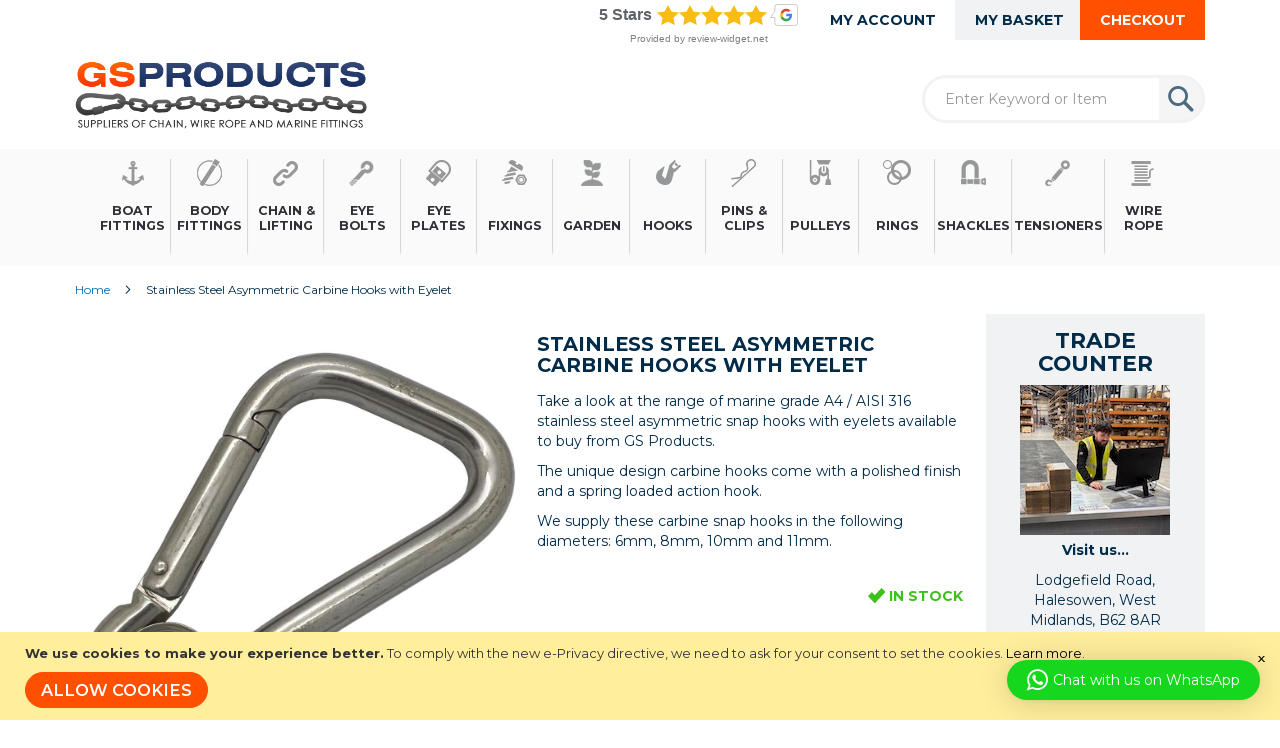

--- FILE ---
content_type: text/html; charset=UTF-8
request_url: https://www.gsproducts.co.uk/stainless-steel-asymmetric-eyelet-carbine-hooks/
body_size: 30973
content:
<!doctype html>
<html lang="en">
    <head prefix="og: http://ogp.me/ns# fb: http://ogp.me/ns/fb# product: http://ogp.me/ns/product#">
        <script>
    var LOCALE = 'en\u002DGB';
    var BASE_URL = 'https\u003A\u002F\u002Fwww.gsproducts.co.uk\u002F';
    var require = {
        'baseUrl': 'https\u003A\u002F\u002Fwww.gsproducts.co.uk\u002Fstatic\u002Ffrontend\u002FMagento\u002FJustApps\u002Fen_GB'
    };</script>        <meta charset="utf-8"/>
<meta name="title" content="Asymmetric Carbine Hooks with Eyelets 6mm – 11mm"/>
<meta name="description" content="Check out our A4 stainless-steel asymmetric carbine hooks with eyelets. These spring loaded action hooks are available in sizes 6mm - 11mm."/>
<meta name="robots" content="INDEX,FOLLOW"/>
<meta name="viewport" content="width=device-width, initial-scale=1"/>
<meta name="format-detection" content="telephone=no"/>
<title>Asymmetric Carbine Hooks with Eyelets 6mm – 11mm</title>
<link  rel="stylesheet" type="text/css"  media="all" href="https://www.gsproducts.co.uk/static/frontend/Magento/JustApps/en_GB/mage/calendar.css" />
<link  rel="stylesheet" type="text/css"  media="all" href="https://www.gsproducts.co.uk/static/frontend/Magento/JustApps/en_GB/css/styles-m.css" />
<link  rel="stylesheet" type="text/css"  media="all" href="https://www.gsproducts.co.uk/static/frontend/Magento/JustApps/en_GB/jquery/uppy/dist/uppy-custom.css" />
<link  rel="stylesheet" type="text/css"  media="all" href="https://www.gsproducts.co.uk/static/frontend/Magento/JustApps/en_GB/Amasty_Base/vendor/slick/amslick.min.css" />
<link  rel="stylesheet" type="text/css"  media="all" href="https://www.gsproducts.co.uk/static/frontend/Magento/JustApps/en_GB/FME_Photogallery/css/photogallery/owl.carousel.css" />
<link  rel="stylesheet" type="text/css"  media="all" href="https://www.gsproducts.co.uk/static/frontend/Magento/JustApps/en_GB/FME_Photogallery/css/photogallery/media.css" />
<link  rel="stylesheet" type="text/css"  media="all" href="https://www.gsproducts.co.uk/static/frontend/Magento/JustApps/en_GB/FME_Photogallery/css/photogallery/shadowbox.css" />
<link  rel="stylesheet" type="text/css"  media="all" href="https://www.gsproducts.co.uk/static/frontend/Magento/JustApps/en_GB/FME_Photogallery/css/tabandloader.css" />
<link  rel="stylesheet" type="text/css"  media="all" href="https://www.gsproducts.co.uk/static/frontend/Magento/JustApps/en_GB/FME_Photogallery/css/finaltilesgallery.css" />
<link  rel="stylesheet" type="text/css"  media="all" href="https://www.gsproducts.co.uk/static/frontend/Magento/JustApps/en_GB/FME_Photogallery/css/lightbox2.css" />
<link  rel="stylesheet" type="text/css"  media="all" href="https://www.gsproducts.co.uk/static/frontend/Magento/JustApps/en_GB/FME_Photogallery/css/magnific-popup.css" />
<link  rel="stylesheet" type="text/css"  media="all" href="https://www.gsproducts.co.uk/static/frontend/Magento/JustApps/en_GB/FME_Photogallery/css/photogallery/cubeportfoliocss.css" />
<link  rel="stylesheet" type="text/css"  media="all" href="https://www.gsproducts.co.uk/static/frontend/Magento/JustApps/en_GB/FME_Photogallery/css/3d/common.css" />
<link  rel="stylesheet" type="text/css"  media="all" href="https://www.gsproducts.co.uk/static/frontend/Magento/JustApps/en_GB/FME_Photogallery/css/unite-gallery.css" />
<link  rel="stylesheet" type="text/css"  media="all" href="https://www.gsproducts.co.uk/static/frontend/Magento/JustApps/en_GB/Meetanshi_WhatsappContact/css/chat.css" />
<link  rel="stylesheet" type="text/css"  media="all" href="https://www.gsproducts.co.uk/static/frontend/Magento/JustApps/en_GB/StripeIntegration_Payments/css/wallets.css" />
<link  rel="stylesheet" type="text/css"  media="all" href="https://www.gsproducts.co.uk/static/frontend/Magento/JustApps/en_GB/Ves_All/lib/bootstrap/css/bootstrap-tiny.css" />
<link  rel="stylesheet" type="text/css"  media="all" href="https://www.gsproducts.co.uk/static/frontend/Magento/JustApps/en_GB/Ves_All/lib/owl.carousel/assets/owl.carousel.css" />
<link  rel="stylesheet" type="text/css"  media="all" href="https://www.gsproducts.co.uk/static/frontend/Magento/JustApps/en_GB/Ves_All/css/font-awesome.min.css" />
<link  rel="stylesheet" type="text/css"  media="all" href="https://www.gsproducts.co.uk/static/frontend/Magento/JustApps/en_GB/Ves_Megamenu/css/animate.min.css" />
<link  rel="stylesheet" type="text/css"  media="all" href="https://www.gsproducts.co.uk/static/frontend/Magento/JustApps/en_GB/Ves_Megamenu/css/bootstrap-tiny.css" />
<link  rel="stylesheet" type="text/css"  media="all" href="https://www.gsproducts.co.uk/static/frontend/Magento/JustApps/en_GB/Ves_Megamenu/css/carousel.css" />
<link  rel="stylesheet" type="text/css"  media="all" href="https://www.gsproducts.co.uk/static/frontend/Magento/JustApps/en_GB/Ves_Megamenu/css/styles-m.css" />
<link  rel="stylesheet" type="text/css"  media="all" href="https://www.gsproducts.co.uk/static/frontend/Magento/JustApps/en_GB/WeltPixel_OwlCarouselSlider/css/owl.carousel.css" />
<link  rel="stylesheet" type="text/css"  media="all" href="https://www.gsproducts.co.uk/static/frontend/Magento/JustApps/en_GB/Ves_Megamenu/css/styles.css" />
<link  rel="stylesheet" type="text/css"  media="all" href="https://www.gsproducts.co.uk/static/frontend/Magento/JustApps/en_GB/mage/gallery/gallery.css" />
<link  rel="stylesheet" type="text/css"  media="screen and (min-width: 768px)" href="https://www.gsproducts.co.uk/static/frontend/Magento/JustApps/en_GB/css/styles-l.css" />
<link  rel="stylesheet" type="text/css"  media="screen and (min-width: 768px)" href="https://www.gsproducts.co.uk/static/frontend/Magento/JustApps/en_GB/Ves_Megamenu/css/styles-l.css" />
<link  rel="stylesheet" type="text/css"  media="print" href="https://www.gsproducts.co.uk/static/frontend/Magento/JustApps/en_GB/css/print.css" />
<link  rel="stylesheet" type="text/css"  media="all" href="https://fonts.googleapis.com/css?family=Montserrat:300,400,600,700" />
<link  rel="stylesheet" type="text/css"  media="all" href="https://www.gsproducts.co.uk/static/frontend/Magento/JustApps/en_GB/css/styles13.css" />
<link  rel="stylesheet" type="text/css"  media="screen and (min-width: 768px)" href="https://www.gsproducts.co.uk/static/frontend/Magento/JustApps/en_GB/css/styles_l6.css" />
<script  type="text/javascript"  src="https://www.gsproducts.co.uk/static/frontend/Magento/JustApps/en_GB/requirejs/require.js"></script>
<script  type="text/javascript"  src="https://www.gsproducts.co.uk/static/frontend/Magento/JustApps/en_GB/mage/requirejs/mixins.js"></script>
<script  type="text/javascript"  src="https://www.gsproducts.co.uk/static/frontend/Magento/JustApps/en_GB/requirejs-config.js"></script>
<script  type="text/javascript"  src="https://www.gsproducts.co.uk/static/frontend/Magento/JustApps/en_GB/FME_Photogallery/js/owlcarousel.js"></script>
<link rel="preload" as="font" crossorigin="anonymous" href="https://www.gsproducts.co.uk/static/frontend/Magento/JustApps/en_GB/fonts/opensans/light/opensans-300.woff2" />
<link rel="preload" as="font" crossorigin="anonymous" href="https://www.gsproducts.co.uk/static/frontend/Magento/JustApps/en_GB/fonts/opensans/regular/opensans-400.woff2" />
<link rel="preload" as="font" crossorigin="anonymous" href="https://www.gsproducts.co.uk/static/frontend/Magento/JustApps/en_GB/fonts/opensans/semibold/opensans-600.woff2" />
<link rel="preload" as="font" crossorigin="anonymous" href="https://www.gsproducts.co.uk/static/frontend/Magento/JustApps/en_GB/fonts/opensans/bold/opensans-700.woff2" />
<link rel="preload" as="font" crossorigin="anonymous" href="https://www.gsproducts.co.uk/static/frontend/Magento/JustApps/en_GB/fonts/Luma-Icons.woff2" />
<link  rel="icon" type="image/x-icon" href="https://www.gsproducts.co.uk/media/favicon/websites/1/favicon.ico" />
<link  rel="shortcut icon" type="image/x-icon" href="https://www.gsproducts.co.uk/media/favicon/websites/1/favicon.ico" />
<meta name="google-site-verification" content="k4vmbBOH8yezLagX5XIdPcIlnutfJ8K6XQwE3aOdG94" />

<!-- Global site tag (gtag.js) - Google Analytics -->
<script async src="https://www.googletagmanager.com/gtag/js?id=UA-69008554-1"></script>
<script>
  window.dataLayer = window.dataLayer || [];
  function gtag(){dataLayer.push(arguments);}
  gtag('js', new Date());

  gtag('config', 'UA-69008554-1');
</script>

<!-- Google Tag Manager -->
<script>(function(w,d,s,l,i){w[l]=w[l]||[];w[l].push({'gtm.start':
new Date().getTime(),event:'gtm.js'});var f=d.getElementsByTagName(s)[0],
j=d.createElement(s),dl=l!='dataLayer'?'&l='+l:'';j.async=true;j.src=
'https://www.googletagmanager.com/gtm.js?id='+i+dl;f.parentNode.insertBefore(j,f);
})(window,document,'script','dataLayer','GTM-NG696RW');</script>
<!-- End Google Tag Manager -->
            <script type="text/x-magento-init">
        {
            "*": {
                "Magento_PageCache/js/form-key-provider": {
                    "isPaginationCacheEnabled":
                        0                }
            }
        }
    </script>


    </head>
    <body data-container="body"
          data-mage-init='{"loaderAjax": {}, "loader": { "icon": "https://www.gsproducts.co.uk/static/frontend/Magento/JustApps/en_GB/images/loader-2.gif"}}'
        id="html-body" itemtype="http://schema.org/Product" itemscope="itemscope" class="page-product-grouped catalog-product-view product-stainless-steel-asymmetric-eyelet-carbine-hooks page-layout-2columns-right">
        
<script type="text/x-magento-init">
    {
        "*": {
            "Magento_PageBuilder/js/widget-initializer": {
                "config": {"[data-content-type=\"slider\"][data-appearance=\"default\"]":{"Magento_PageBuilder\/js\/content-type\/slider\/appearance\/default\/widget":false},"[data-content-type=\"map\"]":{"Magento_PageBuilder\/js\/content-type\/map\/appearance\/default\/widget":false},"[data-content-type=\"row\"]":{"Magento_PageBuilder\/js\/content-type\/row\/appearance\/default\/widget":false},"[data-content-type=\"tabs\"]":{"Magento_PageBuilder\/js\/content-type\/tabs\/appearance\/default\/widget":false},"[data-content-type=\"slide\"]":{"Magento_PageBuilder\/js\/content-type\/slide\/appearance\/default\/widget":{"buttonSelector":".pagebuilder-slide-button","showOverlay":"hover","dataRole":"slide"}},"[data-content-type=\"banner\"]":{"Magento_PageBuilder\/js\/content-type\/banner\/appearance\/default\/widget":{"buttonSelector":".pagebuilder-banner-button","showOverlay":"hover","dataRole":"banner"}},"[data-content-type=\"buttons\"]":{"Magento_PageBuilder\/js\/content-type\/buttons\/appearance\/inline\/widget":false},"[data-content-type=\"products\"][data-appearance=\"carousel\"]":{"Amasty_Xsearch\/js\/content-type\/products\/appearance\/carousel\/widget-override":false}},
                "breakpoints": {"desktop":{"label":"Desktop","stage":true,"default":true,"class":"desktop-switcher","icon":"Magento_PageBuilder::css\/images\/switcher\/switcher-desktop.svg","conditions":{"min-width":"1024px"},"options":{"products":{"default":{"slidesToShow":"5"}}}},"tablet":{"conditions":{"max-width":"1024px","min-width":"768px"},"options":{"products":{"default":{"slidesToShow":"4"},"continuous":{"slidesToShow":"3"}}}},"mobile":{"label":"Mobile","stage":true,"class":"mobile-switcher","icon":"Magento_PageBuilder::css\/images\/switcher\/switcher-mobile.svg","media":"only screen and (max-width: 768px)","conditions":{"max-width":"768px","min-width":"640px"},"options":{"products":{"default":{"slidesToShow":"3"}}}},"mobile-small":{"conditions":{"max-width":"640px"},"options":{"products":{"default":{"slidesToShow":"2"},"continuous":{"slidesToShow":"1"}}}}}            }
        }
    }
</script>

<div class="cookie-status-message" id="cookie-status">
    The store will not work correctly when cookies are disabled.</div>
<script type="text&#x2F;javascript">document.querySelector("#cookie-status").style.display = "none";</script>
<script type="text/x-magento-init">
    {
        "*": {
            "cookieStatus": {}
        }
    }
</script>

<script type="text/x-magento-init">
    {
        "*": {
            "mage/cookies": {
                "expires": null,
                "path": "\u002F",
                "domain": ".gsproducts.co.uk",
                "secure": true,
                "lifetime": "259200"
            }
        }
    }
</script>
    <noscript>
        <div class="message global noscript">
            <div class="content">
                <p>
                    <strong>JavaScript seems to be disabled in your browser.</strong>
                    <span>
                        For the best experience on our site, be sure to turn on Javascript in your browser.                    </span>
                </p>
            </div>
        </div>
    </noscript>
    <div role="alertdialog"
         tabindex="-1"
         class="message global cookie"
         id="notice-cookie-block">
        <div role="document" class="content" tabindex="0">
            <p>
                <strong>We use cookies to make your experience better.</strong>
                <span>To comply with the new e-Privacy directive, we need to ask for your consent to set the cookies.                </span>
                <a href="https://www.gsproducts.co.uk/privacy-policy-cookie-restriction-mode/">Learn more</a>.            </p>
            <div class="actions">
                <button id="btn-cookie-allow" class="action allow primary">
                    <span>Allow Cookies</span>
                </button>
            </div>
        </div>
    </div>
    <script type="text&#x2F;javascript">    var elemCnmyyDe2Array = document.querySelectorAll('div#notice-cookie-block');
    if(elemCnmyyDe2Array.length !== 'undefined'){
        elemCnmyyDe2Array.forEach(function(element) {
            if (element) {
                element.style.display = 'none';

            }
        });
    }</script>    <script type="text/x-magento-init">
        {
            "#notice-cookie-block": {
                "cookieNotices": {
                    "cookieAllowButtonSelector": "#btn-cookie-allow",
                    "cookieName": "user_allowed_save_cookie",
                    "cookieValue": {"1":1},
                    "cookieLifetime": 31536000,
                    "noCookiesUrl": "https\u003A\u002F\u002Fwww.gsproducts.co.uk\u002Fcookie\u002Findex\u002FnoCookies\u002F"
                }
            }
        }
    </script>

<script>
    window.cookiesConfig = window.cookiesConfig || {};
    window.cookiesConfig.secure = true;
</script><script>    require.config({
        map: {
            '*': {
                wysiwygAdapter: 'mage/adminhtml/wysiwyg/tiny_mce/tinymceAdapter'
            }
        }
    });</script><script>    require.config({
        paths: {
            googleMaps: 'https\u003A\u002F\u002Fmaps.googleapis.com\u002Fmaps\u002Fapi\u002Fjs\u003Fv\u003D3.53\u0026key\u003D'
        },
        config: {
            'Magento_PageBuilder/js/utils/map': {
                style: '',
            },
            'Magento_PageBuilder/js/content-type/map/preview': {
                apiKey: '',
                apiKeyErrorMessage: 'You\u0020must\u0020provide\u0020a\u0020valid\u0020\u003Ca\u0020href\u003D\u0027https\u003A\u002F\u002Fwww.gsproducts.co.uk\u002Fadminhtml\u002Fsystem_config\u002Fedit\u002Fsection\u002Fcms\u002F\u0023cms_pagebuilder\u0027\u0020target\u003D\u0027_blank\u0027\u003EGoogle\u0020Maps\u0020API\u0020key\u003C\u002Fa\u003E\u0020to\u0020use\u0020a\u0020map.'
            },
            'Magento_PageBuilder/js/form/element/map': {
                apiKey: '',
                apiKeyErrorMessage: 'You\u0020must\u0020provide\u0020a\u0020valid\u0020\u003Ca\u0020href\u003D\u0027https\u003A\u002F\u002Fwww.gsproducts.co.uk\u002Fadminhtml\u002Fsystem_config\u002Fedit\u002Fsection\u002Fcms\u002F\u0023cms_pagebuilder\u0027\u0020target\u003D\u0027_blank\u0027\u003EGoogle\u0020Maps\u0020API\u0020key\u003C\u002Fa\u003E\u0020to\u0020use\u0020a\u0020map.'
            },
        }
    });</script><script>
    require.config({
        shim: {
            'Magento_PageBuilder/js/utils/map': {
                deps: ['googleMaps']
            }
        }
    });</script><script data-rocketjavascript="false">
    window.mfLazyUtilLoad = setInterval(function() {
        if (window.scrollY > 100 || isMfLazyPixelImageInAViewPort(document.querySelector('main img[src$="pixel.jpg"], main .mflazy-background-image, div[data-original]'))) {
            loadLazyLoad();
        }
    }, 10);

    document.addEventListener('DOMContentLoaded', function () {
        if (isMfLazyPixelImageInAViewPort(document.querySelector('main img[src$="pixel.jpg"], main .mflazy-background-image, div[data-original]'))) {
            loadLazyLoad();
        } else {
            document.addEventListener('scroll', loadLazyLoad, { once: true });
            document.addEventListener('click', loadLazyLoad, { once: true });
        }
    });

    function isMfLazyPixelImageInAViewPort(element, offset = 100)
    {
        return element && ((element.getBoundingClientRect().top - offset) < window.innerHeight);
    }

    function loadLazyLoad() {
        clearInterval(window.mfLazyUtilLoad);
        
        var jsSrc = 'https://www.gsproducts.co.uk/static/frontend/Magento/JustApps/en_GB/Magefan_LazyLoad/js/lazyload.min.js';
        function loadScript(e,t){var a,n,r;n=!1,(a=document.createElement('script')).type='text/javascript',a.src=e,a.onload=a.onreadystatechange=function(){n||this.readyState&&"complete"!=this.readyState||(n=!0,t())},(r=document.getElementsByTagName('script')[0]).parentNode.insertBefore(a,r)}
        loadScript(jsSrc, function(){
            var lazyLoadConfig = {"elements_selector":"img,div","data_srcset":"originalset"};
            var myLazyLoad = false;
            if (document.readyState !== 'loading') {
                myLazyLoad = new LazyLoad(lazyLoadConfig);
                setTimeout(function(){
                    new LazyLoad(lazyLoadConfig);
                }, 2000);
            } else {
                document.addEventListener('DOMContentLoaded', function() {
                    myLazyLoad = new LazyLoad(lazyLoadConfig);
                    setTimeout(function(){
                        new LazyLoad(lazyLoadConfig);
                    }, 2000);
                });
            }

            document.body.addEventListener('contentUpdated', function(){
                if (myLazyLoad) {
                    myLazyLoad.update();
                }
            });
            return true;
        });
    }
</script><script>
    document.addEventListener('DOMContentLoaded', function() {
        function replacePixelImage(img) {
            if (!img.classList.contains('loaded')) {
                var src = img.getAttribute('data-original');
                if (src) {
                    img.setAttribute('src', src);
                    img.classList.add('loaded')
                }
                var srcset = img.getAttribute('data-originalset');
                if (srcset) {
                    img.setAttribute('srcset', srcset);
                    img.classList.add('loaded')
                }
            }
        }

        /* Fix for product tabs */
        var l = 'loaded';
        var productInfoDetailedImg = document.querySelector('.product.info.detailed .data.item.title a');
        if(productInfoDetailedImg){
            productInfoDetailedImg.addEventListener('click', function () {
                document.querySelectorAll('.product.info.detailed img[data-original^="h"],.product.info.detailed source[data-originalset^="h"]').forEach(function(el){
                    replacePixelImage(el);
                });
            });
        }

        document.querySelectorAll('.nav-sections, .navigation-bar').forEach(function(el){
            el.addEventListener('click', handlerMouseEvent, false);
            el.addEventListener('mouseenter', handlerMouseEvent, false);
        });

        function handlerMouseEvent(e) {
            e.target.querySelectorAll('img[data-original^="h"],source[data-originalset^="h"]').forEach(function (el) {
                replacePixelImage(el);
            });
        }


        /* Fix for sliders */
        var intr = setInterval(function(){
            var sliders = document.querySelectorAll('.slick-track, .swiper-wrapper, .owl-carousel, .carousel-inner');
            if (!sliders.length) clearInterval(intr);
            sliders.forEach(function(el) {
                var imgs = el.querySelectorAll('img,source');
                var c = 0;
                imgs.forEach(function(el){
                    if ((el.getAttribute('src') && el.getAttribute('src').indexOf('pixel.jpg') != -1)
                        || (el.getAttribute('srcset') && el.getAttribute('srcset').indexOf('pixel.jpg') != -1)
                    ) {
                        c++;
                    }
                });
                if (c && imgs.length != c) {
                    imgs.forEach(function(el){
                        var src = el.getAttribute('data-original');
                        if (src) {
                            el.setAttribute('src', src);
                        }

                        var srcset = el.getAttribute('data-originalset');
                        if (srcset) {
                            el.setAttribute('srcset', srcset);
                            el.classList.add(l)
                        }
                    });
                }

                /* Fix for page builder bg in the slider */
                var mflazyBI = el.querySelectorAll('div.mflazy-background-image');
                var BI = el.querySelectorAll('div.background-image');

                if (mflazyBI.length && BI.length) {
                    mflazyBI.forEach(function(el) {
                        el.className = el.className.replace(/mflazy-background-image/g, 'background-image');
                    });
                }

            });
        }, 2000);
    });
</script>
<style>
    .slick-slide:not(.slick-active) .background-image {display: none;}
</style>
<div class="page-wrapper"><header class="page-header"><div class="magestore-bannerslider">
    </div>
<div class="magestore-bannerslider">
    </div>
<div class="magestore-bannerslider">
    </div>
<div class="panel wrapper"><div class="panel header">
<div class="header_checkout"><ul class="header_checkout_ul"><li class=><a href="https://www.gsproducts.co.uk/checkout/" >Checkout</a></li></ul></div><a class="action skip contentarea"
   href="#contentarea">
    <span>
        Skip to Content    </span>
</a>
<ul class="header links">    <li class="greet welcome" data-bind="scope: 'customer'">
        <!-- ko if: customer().fullname  -->
        <span class="logged-in"
              data-bind="text: new String('Welcome, %1!').
              replace('%1', customer().fullname)">
        </span>
        <!-- /ko -->
        <!-- ko ifnot: customer().fullname  -->
        <span class="not-logged-in"
              data-bind="text: 'Default welcome msg!'"></span>
                <!-- /ko -->
    </li>
        <script type="text/x-magento-init">
        {
            "*": {
                "Magento_Ui/js/core/app": {
                    "components": {
                        "customer": {
                            "component": "Magento_Customer/js/view/customer"
                        }
                    }
                }
            }
        }
    </script>
<li class="link authorization-link" data-label="or">
    <a href="https://www.gsproducts.co.uk/customer/account/login/referer/aHR0cHM6Ly93d3cuZ3Nwcm9kdWN0cy5jby51ay9zdGFpbmxlc3Mtc3RlZWwtYXN5bW1ldHJpYy1leWVsZXQtY2FyYmluZS1ob29rcy8~/"        >Sign In</a>
</li>
<li class=><a href="https://www.gsproducts.co.uk/customer/account/" >My Account</a></li>
<div data-block="minicart" class="minicart-wrapper">
    <a class="action showcart" href="https://www.gsproducts.co.uk/checkout/cart/"
       data-bind="scope: 'minicart_content'">
        <span class="text">My Basket</span>
        <span class="counter qty empty"
              data-bind="css: { empty: !!getCartParam('summary_count') == false && !isLoading() },
               blockLoader: isLoading">
            <span class="counter-number">
                <!-- ko if: getCartParam('summary_count') -->
                <!-- ko text: getCartParam('summary_count').toLocaleString(window.LOCALE) --><!-- /ko -->
                <!-- /ko -->
            </span>
            <span class="counter-label">
            <!-- ko if: getCartParam('summary_count') -->
                <!-- ko text: getCartParam('summary_count').toLocaleString(window.LOCALE) --><!-- /ko -->
                <!-- ko i18n: 'items' --><!-- /ko -->
            <!-- /ko -->
            </span>
        </span>
    </a>
            <div class="block block-minicart"
             data-role="dropdownDialog"
             data-mage-init='{"dropdownDialog":{
                "appendTo":"[data-block=minicart]",
                "triggerTarget":".showcart",
                "timeout": "2000",
                "closeOnMouseLeave": false,
                "closeOnEscape": true,
                "triggerClass":"active",
                "parentClass":"active",
                "buttons":[]}}'>
            <div id="minicart-content-wrapper" data-bind="scope: 'minicart_content'">
                <!-- ko template: getTemplate() --><!-- /ko -->
            </div>
                    </div>
        <script>window.checkout = {"shoppingCartUrl":"https:\/\/www.gsproducts.co.uk\/checkout\/cart\/","checkoutUrl":"https:\/\/www.gsproducts.co.uk\/checkout\/","updateItemQtyUrl":"https:\/\/www.gsproducts.co.uk\/checkout\/sidebar\/updateItemQty\/","removeItemUrl":"https:\/\/www.gsproducts.co.uk\/checkout\/sidebar\/removeItem\/","imageTemplate":"Magento_Catalog\/product\/image_with_borders","baseUrl":"https:\/\/www.gsproducts.co.uk\/","minicartMaxItemsVisible":5,"websiteId":"1","maxItemsToDisplay":10,"storeId":"1","storeGroupId":"1","agreementIds":["2"],"customerLoginUrl":"https:\/\/www.gsproducts.co.uk\/customer\/account\/login\/referer\/aHR0cHM6Ly93d3cuZ3Nwcm9kdWN0cy5jby51ay9zdGFpbmxlc3Mtc3RlZWwtYXN5bW1ldHJpYy1leWVsZXQtY2FyYmluZS1ob29rcy8~\/","isRedirectRequired":false,"autocomplete":"off","captcha":{"user_login":{"isCaseSensitive":false,"imageHeight":50,"imageSrc":"","refreshUrl":"https:\/\/www.gsproducts.co.uk\/captcha\/refresh\/","isRequired":false,"timestamp":1769021936}}}</script>    <script type="text/x-magento-init">
    {
        "[data-block='minicart']": {
            "Magento_Ui/js/core/app": {"components":{"minicart_content":{"children":{"subtotal.container":{"children":{"subtotal":{"children":{"subtotal.totals":{"config":{"display_cart_subtotal_incl_tax":0,"display_cart_subtotal_excl_tax":1,"template":"Magento_Tax\/checkout\/minicart\/subtotal\/totals"},"children":{"subtotal.totals.msrp":{"component":"Magento_Msrp\/js\/view\/checkout\/minicart\/subtotal\/totals","config":{"displayArea":"minicart-subtotal-hidden","template":"Magento_Msrp\/checkout\/minicart\/subtotal\/totals"}}},"component":"Magento_Tax\/js\/view\/checkout\/minicart\/subtotal\/totals"}},"component":"uiComponent","config":{"template":"Magento_Checkout\/minicart\/subtotal"}}},"component":"uiComponent","config":{"displayArea":"subtotalContainer"}},"item.renderer":{"component":"Magento_Checkout\/js\/view\/cart-item-renderer","config":{"displayArea":"defaultRenderer","template":"Magento_Checkout\/minicart\/item\/default"},"children":{"item.image":{"component":"Magento_Catalog\/js\/view\/image","config":{"template":"Magento_Catalog\/product\/image","displayArea":"itemImage"}},"checkout.cart.item.price.sidebar":{"component":"uiComponent","config":{"template":"Magento_Checkout\/minicart\/item\/price","displayArea":"priceSidebar"}}}},"extra_info":{"component":"uiComponent","config":{"displayArea":"extraInfo"}},"promotion":{"component":"uiComponent","config":{"displayArea":"promotion"}}},"config":{"itemRenderer":{"default":"defaultRenderer","simple":"defaultRenderer","virtual":"defaultRenderer"},"template":"Magento_Checkout\/minicart\/content"},"component":"Magento_Checkout\/js\/view\/minicart"}},"types":[]}        },
        "*": {
            "Magento_Ui/js/block-loader": "https\u003A\u002F\u002Fwww.gsproducts.co.uk\u002Fstatic\u002Ffrontend\u002FMagento\u002FJustApps\u002Fen_GB\u002Fimages\u002Floader\u002D1.gif"
        }
    }
    </script>
</div>
</ul><div class="review-widget_net" data-uuid="9c634d8d-8072-477d-93b3-d967256bb8d7" data-template="2" data-lang="en" data-theme="light"></div><script src="https://grwapi.net/widget.min.js"></script>
</div></div><div class="header content">
<script type="text/javascript">
    require([ 'jquery' ], function($){
        $(document).ready(function($) {
//$maincontent
            $(window).scroll(function() {
                var scroll = $(window).scrollTop();

                //>=, not <=
                if (scroll >= 50) {
                    //clearHeader, not clearheader - caps H
                    $(".page-header").addClass("et-fixed-header");
                }
                else
                {
                    $(".page-header").removeClass("et-fixed-header");
                }
            }); //missing );
        });
    });
</script>

<div class="logo">
    <span class="logo_helper"></span>
            <a href="https://www.gsproducts.co.uk/" title="GsProducts">
                        <img  loading="lazy" src="https://www.gsproducts.co.uk/media/logo/websites/1/logo.png"
                 alt="GsProducts"
                                            />
                </a>
</div>




<section class="amsearch-wrapper-block"
         data-amsearch-wrapper="block"
         data-bind="
            scope: 'amsearch_wrapper',
            mageInit: {
                'Magento_Ui/js/core/app': {
                    components: {
                        amsearch_wrapper: {
                            component: 'Amasty_Xsearch/js/wrapper',
                            data: {&quot;url&quot;:&quot;https:\/\/www.gsproducts.co.uk\/amasty_xsearch\/autocomplete\/index\/&quot;,&quot;url_result&quot;:&quot;https:\/\/www.gsproducts.co.uk\/catalogsearch\/result\/&quot;,&quot;url_popular&quot;:&quot;https:\/\/www.gsproducts.co.uk\/search\/term\/popular\/&quot;,&quot;isDynamicWidth&quot;:true,&quot;isProductBlockEnabled&quot;:true,&quot;width&quot;:900,&quot;displaySearchButton&quot;:false,&quot;fullWidth&quot;:false,&quot;minChars&quot;:3,&quot;delay&quot;:500,&quot;currentUrlEncoded&quot;:&quot;aHR0cHM6Ly93d3cuZ3Nwcm9kdWN0cy5jby51ay9zdGFpbmxlc3Mtc3RlZWwtYXN5bW1ldHJpYy1leWVsZXQtY2FyYmluZS1ob29rcy8~&quot;,&quot;color_settings&quot;:[],&quot;popup_display&quot;:0,&quot;preloadEnabled&quot;:true,&quot;isSeoUrlsEnabled&quot;:false,&quot;seoKey&quot;:&quot;search&quot;,&quot;isSaveSearchInputValueEnabled&quot;:false}                        }
                    }
                }
            }">
    <div class="amsearch-form-block"
          data-bind="
              style: {
                    width: resized() ? data.width + 'px' : ''
              },
              css: {
                '-opened': opened
              },
              afterRender: initCssVariables">
                
<section class="amsearch-input-wrapper"
         data-bind="
            css: {
                '-dynamic-width': data.isDynamicWidth,
                '-match': $data.readyForSearch(),
                '-typed': inputValue && inputValue().length
            }">
    <input type="text"
           name="q"
           placeholder="Enter&#x20;Keyword&#x20;or&#x20;Item"
           class="amsearch-input"
           maxlength="128"
           role="combobox"
           aria-haspopup="false"
           aria-autocomplete="both"
           autocomplete="off"
           aria-expanded="false"
           data-amsearch-block="input"
           enterkeyhint="search"
           data-bind="
                afterRender: initInputValue,
                hasFocus: focused,
                value: inputValue,
                event: {
                    keypress: onEnter
                },
                valueUpdate: 'input'">
    <!-- ko template: { name: templates.loader } --><!-- /ko -->
    <button class="amsearch-button -close -clear -icon"
            style="display: none"
            data-bind="
                event: {
                    click: inputValue.bind(this, '')
                },
                attr: {
                    title: $t('Clear Field')
                },
                visible: inputValue && inputValue().length">
    </button>
    <button class="amsearch-button -loupe -clear -icon -disabled"
            data-bind="
                event: {
                    click: search
                },
                css: {
                    '-disabled': !$data.match()
                },
                attr: {
                    title: $t('Search')
                }">
    </button>
</section>
        
        
<section class="amsearch-result-section"
         data-amsearch-js="results"
         style="display: none;"
         data-bind="
            css: {
                '-small': $data.data.width < 700 && !$data.data.fullWidth
            },
            afterRender: function (node) {
                initResultSection(node, 1)
            },
            style: resultSectionStyles(),
            visible: $data.opened()">
    <!-- ko if: !$data.match() && $data.preload() -->
        <!-- ko template: { name: templates.preload } --><!-- /ko -->
    <!-- /ko -->
    <!-- ko if: $data.match() -->
        <!-- ko template: { name: templates.results } --><!-- /ko -->
    <!-- /ko -->
    <!-- ko if: $data.message() && $data.message().length -->
        <!-- ko template: { name: templates.message } --><!-- /ko -->
    <!-- /ko -->
</section>
    </div>
        <div class="focusable-trap" data-bind="event: { focusin: close }" tabindex="0"></div>
</section>
<div class="header_links">
<span data-action="toggle-nav" class="action nav-toggle"><span>Menu</span></span></div><ul class="compare wrapper"><li class="item link compare" data-bind="scope: 'compareProducts'" data-role="compare-products-link">
    <a class="action compare no-display" title="Compare&#x20;Products"
       data-bind="attr: {'href': compareProducts().listUrl}, css: {'no-display': !compareProducts().count}"
    >
        Compare Products        <span class="counter qty" data-bind="text: compareProducts().countCaption"></span>
    </a>
</li>
<script type="text/x-magento-init">
{"[data-role=compare-products-link]": {"Magento_Ui/js/core/app": {"components":{"compareProducts":{"component":"Magento_Catalog\/js\/view\/compare-products"}}}}}
</script>
</ul></div>    <div class="sections nav-sections">
                <div class="section-items nav-sections-items"
             data-mage-init='{"tabs":{"openedState":"active"}}'>
                                            <div class="section-item-title nav-sections-item-title"
                     data-role="collapsible">
                    <a class="nav-sections-item-switch"
                       data-toggle="switch" href="#store.menu">
                        Menu                    </a>
                </div>
                <div class="section-item-content nav-sections-item-content"
                     id="store.menu"
                     data-role="content">
                    <div id="menu-top-1769021936" class="block ves-megamenu top-navigation ves-maccordion ves-dhorizontal ves-megamenu-hover  menu-top">
            <div class="navigation navitaion1769021936697121f091c2b">
        <nav class="navigation" data-action="navigation">
            <ul id="nav1769021936697121f091c2b" class="nav1769021936697121f091c2b"   data-mage-init='{"menu":{"responsive":false, "expanded":false, "position":{"my":"left top","at":"left bottom"}}}' data-toggle-mobile-nav="false">
                <li id="vesitem-85817690219362022783263" class=" nav-item level0 nav-1 submenu-alignleft subhover  dropdown level-top double category-item"   data-hovericon="https://www.gsproducts.co.uk/media/wysiwyg/boat-fittings_orange.png" data-iconsrc="https://www.gsproducts.co.uk/media/ves/megamenu/images/boat-fittings.png"><a href="https://www.gsproducts.co.uk/boat-accessories-stainless-steel/" title="Boat Fittings" target="_self"   class=" nav-anchor"><img class="menu-icon icon-left" src="https://www.gsproducts.co.uk/media/ves/megamenu/images/boat-fittings.png" alt="Boat Fittings"/><img class="menu-icon icon-left icon-hover" src="https://www.gsproducts.co.uk/media/wysiwyg/boat-fittings_orange.png" style="display:none" alt="Boat Fittings"/><span>Boat Fittings</span></a></li><li id="vesitem-8591769021936208149757" class=" nav-item level0 nav-2 submenu-alignleft subhover  dropdown level-top double category-item"   data-hovericon="https://www.gsproducts.co.uk/media/wysiwyg/body-fittings_orange.png" data-iconsrc="https://www.gsproducts.co.uk/media/ves/megamenu/images/body-fittings.png"><a href="https://www.gsproducts.co.uk/lashing-equipment-trailer-body/" title="Body Fittings" target="_self"   class=" nav-anchor"><img class="menu-icon icon-left" src="https://www.gsproducts.co.uk/media/ves/megamenu/images/body-fittings.png" alt="Body Fittings"/><img class="menu-icon icon-left icon-hover" src="https://www.gsproducts.co.uk/media/wysiwyg/body-fittings_orange.png" style="display:none" alt="Body Fittings"/><span>Body Fittings</span></a></li><li id="vesitem-8601769021936278006899" class=" nav-item level0 nav-3 submenu-alignleft subhover  dropdown level-top double category-item"   data-hovericon="https://www.gsproducts.co.uk/media/wysiwyg/chain_orange.png" data-iconsrc="https://www.gsproducts.co.uk/media/ves/megamenu/images/chain.png"><a href="https://www.gsproducts.co.uk/chain/" title="Chain & Lifting" target="_self"   class=" nav-anchor"><img class="menu-icon icon-left" src="https://www.gsproducts.co.uk/media/ves/megamenu/images/chain.png" alt="Chain & Lifting"/><img class="menu-icon icon-left icon-hover" src="https://www.gsproducts.co.uk/media/wysiwyg/chain_orange.png" style="display:none" alt="Chain & Lifting"/><span>Chain & Lifting</span></a></li><li id="vesitem-86117690219361849232273" class=" nav-item level0 nav-4 submenu-alignleft subhover  dropdown level-top double category-item"   data-hovericon="https://www.gsproducts.co.uk/media/wysiwyg/eye-bolts_orange.png" data-iconsrc="https://www.gsproducts.co.uk/media/ves/megamenu/images/eye-bolts.png"><a href="https://www.gsproducts.co.uk/eye-bolts/" title="Eye Bolts" target="_self"   class=" nav-anchor"><img class="menu-icon icon-left" src="https://www.gsproducts.co.uk/media/ves/megamenu/images/eye-bolts.png" alt="<span>Eye</span> Bolts"/><img class="menu-icon icon-left icon-hover" src="https://www.gsproducts.co.uk/media/wysiwyg/eye-bolts_orange.png" style="display:none" alt="<span>Eye</span> Bolts"/><span><span>Eye</span> Bolts</span></a></li><li id="vesitem-86217690219361893675610" class=" nav-item level0 nav-5 submenu-alignleft subhover  dropdown level-top double category-item"   data-hovericon="https://www.gsproducts.co.uk/media/wysiwyg/eye-plates_orange.png" data-iconsrc="https://www.gsproducts.co.uk/media/ves/megamenu/images/eye-plates.png"><a href="https://www.gsproducts.co.uk/eye-plates/" title="Eye Plates" target="_self"   class=" nav-anchor"><img class="menu-icon icon-left" src="https://www.gsproducts.co.uk/media/ves/megamenu/images/eye-plates.png" alt="<span>Eye</span> Plates"/><img class="menu-icon icon-left icon-hover" src="https://www.gsproducts.co.uk/media/wysiwyg/eye-plates_orange.png" style="display:none" alt="<span>Eye</span> Plates"/><span><span>Eye</span> Plates</span></a></li><li id="vesitem-8631769021936589878949" class=" nav-item level0 nav-6 submenu-alignleft subhover  dropdown level-top  category-item"   data-hovericon="https://www.gsproducts.co.uk/media/wysiwyg/fixings_orange.png" data-iconsrc="https://www.gsproducts.co.uk/media/ves/megamenu/images/fixings.png"><a href="https://www.gsproducts.co.uk/metal-fixing-anchors-wall/" title="Fixings" target="_self"   class=" nav-anchor"><img class="menu-icon icon-left" src="https://www.gsproducts.co.uk/media/ves/megamenu/images/fixings.png" alt="Fixings"/><img class="menu-icon icon-left icon-hover" src="https://www.gsproducts.co.uk/media/wysiwyg/fixings_orange.png" style="display:none" alt="Fixings"/><span>Fixings</span></a></li><li id="vesitem-86417690219361035752335" class=" nav-item level0 nav-7 submenu-alignleft subhover  dropdown level-top  category-item"   data-hovericon="https://www.gsproducts.co.uk/media/wysiwyg/garden_orange.png" data-iconsrc="https://www.gsproducts.co.uk/media/ves/megamenu/images/garden.png"><a href="https://www.gsproducts.co.uk/garden/" title="Garden" target="_self"   class=" nav-anchor"><img class="menu-icon icon-left" src="https://www.gsproducts.co.uk/media/ves/megamenu/images/garden.png" alt="Garden"/><img class="menu-icon icon-left icon-hover" src="https://www.gsproducts.co.uk/media/wysiwyg/garden_orange.png" style="display:none" alt="Garden"/><span>Garden</span></a></li><li id="vesitem-86517690219361413295857" class=" nav-item level0 nav-8 submenu-alignleft subhover  dropdown level-top  category-item"   data-hovericon="https://www.gsproducts.co.uk/media/wysiwyg/hooks_orange.png" data-iconsrc="https://www.gsproducts.co.uk/media/ves/megamenu/images/hooks.png"><a href="https://www.gsproducts.co.uk/hooks/" title="Hooks" target="_self"   class=" nav-anchor"><img class="menu-icon icon-left" src="https://www.gsproducts.co.uk/media/ves/megamenu/images/hooks.png" alt="Hooks"/><img class="menu-icon icon-left icon-hover" src="https://www.gsproducts.co.uk/media/wysiwyg/hooks_orange.png" style="display:none" alt="Hooks"/><span>Hooks</span></a></li><li id="vesitem-866176902193697644056" class=" nav-item level0 nav-9 submenu-alignleft subhover  dropdown level-top double category-item"   data-hovericon="https://www.gsproducts.co.uk/media/wysiwyg/pins-clips_orange.png" data-iconsrc="https://www.gsproducts.co.uk/media/ves/megamenu/images/pins-clips.png"><a href="https://www.gsproducts.co.uk/pins-clips/" title="Pins & Clips" target="_self"   class=" nav-anchor"><img class="menu-icon icon-left" src="https://www.gsproducts.co.uk/media/ves/megamenu/images/pins-clips.png" alt="Pins & Clips"/><img class="menu-icon icon-left icon-hover" src="https://www.gsproducts.co.uk/media/wysiwyg/pins-clips_orange.png" style="display:none" alt="Pins & Clips"/><span>Pins & Clips</span></a></li><li id="vesitem-8671769021936980063261" class=" nav-item level0 nav-10 submenu-alignleft subhover  dropdown level-top  category-item"   data-hovericon="https://www.gsproducts.co.uk/media/wysiwyg/pulleys_orange_2.png" data-iconsrc="https://www.gsproducts.co.uk/media/ves/megamenu/images/pulleys.png"><a href="https://www.gsproducts.co.uk/pulley/" title="Pulleys" target="_self"   class=" nav-anchor"><img class="menu-icon icon-left" src="https://www.gsproducts.co.uk/media/ves/megamenu/images/pulleys.png" alt="Pulleys"/><img class="menu-icon icon-left icon-hover" src="https://www.gsproducts.co.uk/media/wysiwyg/pulleys_orange_2.png" style="display:none" alt="Pulleys"/><span>Pulleys</span></a></li><li id="vesitem-8681769021936314198357" class=" nav-item level0 nav-11 submenu-alignleft subhover  dropdown level-top  category-item"   data-hovericon="https://www.gsproducts.co.uk/media/wysiwyg/rings_orange.png" data-iconsrc="https://www.gsproducts.co.uk/media/ves/megamenu/images/rings.png"><a href="https://www.gsproducts.co.uk/rings/" title="Rings" target="_self"   class=" nav-anchor"><img class="menu-icon icon-left" src="https://www.gsproducts.co.uk/media/ves/megamenu/images/rings.png" alt="Rings"/><img class="menu-icon icon-left icon-hover" src="https://www.gsproducts.co.uk/media/wysiwyg/rings_orange.png" style="display:none" alt="Rings"/><span>Rings</span></a></li><li id="vesitem-8691769021936730549482" class=" nav-item level0 nav-12 submenu-alignright subhover  dropdown level-top  category-item"   data-hovericon="https://www.gsproducts.co.uk/media/wysiwyg/shackles_orange.png" data-iconsrc="https://www.gsproducts.co.uk/media/ves/megamenu/images/shackles.png"><a href="https://www.gsproducts.co.uk/shackles/" title="Shackles" target="_self"   class=" nav-anchor"><img class="menu-icon icon-left" src="https://www.gsproducts.co.uk/media/ves/megamenu/images/shackles.png" alt="Shackles"/><img class="menu-icon icon-left icon-hover" src="https://www.gsproducts.co.uk/media/wysiwyg/shackles_orange.png" style="display:none" alt="Shackles"/><span>Shackles</span></a></li><li id="vesitem-87017690219361255878237" class=" nav-item level0 nav-13 submenu-alignright subhover  dropdown level-top wider right category-item"   data-hovericon="https://www.gsproducts.co.uk/media/wysiwyg/tensioners_orange.png" data-iconsrc="https://www.gsproducts.co.uk/media/ves/megamenu/images/tensioners.png"><a href="https://www.gsproducts.co.uk/rigging-screws-turn-buckles/" title="Tensioners" target="_self"   class=" nav-anchor"><img class="menu-icon icon-left" src="https://www.gsproducts.co.uk/media/ves/megamenu/images/tensioners.png" alt="Tensioners"/><img class="menu-icon icon-left icon-hover" src="https://www.gsproducts.co.uk/media/wysiwyg/tensioners_orange.png" style="display:none" alt="Tensioners"/><span>Tensioners</span></a></li><li id="vesitem-87117690219361308191620" class=" nav-item level0 nav-14 submenu-alignright subhover  dropdown level-top double category-item"   data-hovericon="https://www.gsproducts.co.uk/media/wysiwyg/wire-rope_orange.png" data-iconsrc="https://www.gsproducts.co.uk/media/ves/megamenu/images/wire-rope.png"><a href="https://www.gsproducts.co.uk/steel-wire-rope-swr/" title="Wire Rope" target="_self"   class=" nav-anchor"><img class="menu-icon icon-left" src="https://www.gsproducts.co.uk/media/ves/megamenu/images/wire-rope.png" alt="<span>Wire</span> Rope"/><img class="menu-icon icon-left icon-hover" src="https://www.gsproducts.co.uk/media/wysiwyg/wire-rope_orange.png" style="display:none" alt="<span>Wire</span> Rope"/><span><span>Wire</span> Rope</span></a></li>            </ul>
                    </nav>
    </div>
</div>
<script type="text/x-magento-init">
    {
        "#menu-top-1769021936": {
            "Ves_Megamenu/js/megamenu": {
                "id": "1769021936697121f091c2b",
                "navId": "nav1769021936697121f091c2b",
                "blockId": "menu-top-1769021936",
                "googleLink": "",
                "event": "hover",
                "desktopTemplate": "horizontal",
                "mobileTemplate": "accordion",
                "scrolltofixed": false,
                "drilldownSpeed": 300            }
        }
    }
</script>
                </div>
                                            <div class="section-item-title nav-sections-item-title"
                     data-role="collapsible">
                    <a class="nav-sections-item-switch"
                       data-toggle="switch" href="#store.links">
                        Account                    </a>
                </div>
                <div class="section-item-content nav-sections-item-content"
                     id="store.links"
                     data-role="content">
                    <!-- Account links -->                </div>
                                    </div>
    </div>
</header><div class="breadcrumbs"></div>
<script type="text/x-magento-init">
    {
        ".breadcrumbs": {
            "breadcrumbs": {"categoryUrlSuffix":"\/","useCategoryPathInUrl":0,"product":"Stainless Steel Asymmetric Carbine Hooks with Eyelet"}        }
    }
</script>
<div class="magestore-bannerslider">
    </div>
<div class="magestore-bannerslider">
    </div>
<div class="magestore-bannerslider">
    </div>
<main id="maincontent" class="page-main"><a id="contentarea" tabindex="-1"></a>
<div class="page messages"><div data-placeholder="messages"></div>
<div data-bind="scope: 'messages'">
    <!-- ko if: cookieMessagesObservable() && cookieMessagesObservable().length > 0 -->
    <div aria-atomic="true" role="alert" class="messages" data-bind="foreach: {
        data: cookieMessagesObservable(), as: 'message'
    }">
        <div data-bind="attr: {
            class: 'message-' + message.type + ' ' + message.type + ' message',
            'data-ui-id': 'message-' + message.type
        }">
            <div data-bind="html: $parent.prepareMessageForHtml(message.text)"></div>
        </div>
    </div>
    <!-- /ko -->

    <div aria-atomic="true" role="alert" class="messages" data-bind="foreach: {
        data: messages().messages, as: 'message'
    }, afterRender: purgeMessages">
        <div data-bind="attr: {
            class: 'message-' + message.type + ' ' + message.type + ' message',
            'data-ui-id': 'message-' + message.type
        }">
            <div data-bind="html: $parent.prepareMessageForHtml(message.text)"></div>
        </div>
    </div>
</div>

<script type="text/x-magento-init">
    {
        "*": {
            "Magento_Ui/js/core/app": {
                "components": {
                        "messages": {
                            "component": "Magento_Theme/js/view/messages"
                        }
                    }
                }
            }
    }
</script>
</div><div class="columns"><div class="column main"><div class="magestore-bannerslider">
    </div>
<div class="magestore-bannerslider">
    </div>
<div class="magestore-bannerslider">
    </div>
<input name="form_key" type="hidden" value="JNB0qGY69FTTIZf6" /><div id="authenticationPopup" data-bind="scope:'authenticationPopup', style: {display: 'none'}">
        <script>window.authenticationPopup = {"autocomplete":"off","customerRegisterUrl":"https:\/\/www.gsproducts.co.uk\/customer\/account\/create\/","customerForgotPasswordUrl":"https:\/\/www.gsproducts.co.uk\/customer\/account\/forgotpassword\/","baseUrl":"https:\/\/www.gsproducts.co.uk\/","customerLoginUrl":"https:\/\/www.gsproducts.co.uk\/customer\/ajax\/login\/"}</script>    <!-- ko template: getTemplate() --><!-- /ko -->
        <script type="text/x-magento-init">
        {
            "#authenticationPopup": {
                "Magento_Ui/js/core/app": {"components":{"authenticationPopup":{"component":"Magento_Customer\/js\/view\/authentication-popup","children":{"messages":{"component":"Magento_Ui\/js\/view\/messages","displayArea":"messages"},"captcha":{"component":"Magento_Captcha\/js\/view\/checkout\/loginCaptcha","displayArea":"additional-login-form-fields","formId":"user_login","configSource":"checkout"}}}}}            },
            "*": {
                "Magento_Ui/js/block-loader": "https\u003A\u002F\u002Fwww.gsproducts.co.uk\u002Fstatic\u002Ffrontend\u002FMagento\u002FJustApps\u002Fen_GB\u002Fimages\u002Floader\u002D1.gif"
                            }
        }
    </script>
</div>
<script type="text/x-magento-init">
    {
        "*": {
            "Magento_Customer/js/section-config": {
                "sections": {"stores\/store\/switch":["*"],"stores\/store\/switchrequest":["*"],"directory\/currency\/switch":["*"],"*":["messages"],"customer\/account\/logout":["*","recently_viewed_product","recently_compared_product","persistent"],"customer\/account\/loginpost":["*"],"customer\/account\/createpost":["*"],"customer\/account\/editpost":["*"],"customer\/ajax\/login":["checkout-data","cart","captcha"],"catalog\/product_compare\/add":["compare-products"],"catalog\/product_compare\/remove":["compare-products"],"catalog\/product_compare\/clear":["compare-products"],"sales\/guest\/reorder":["cart"],"sales\/order\/reorder":["cart"],"checkout\/cart\/add":["cart","directory-data"],"checkout\/cart\/delete":["cart"],"checkout\/cart\/updatepost":["cart"],"checkout\/cart\/updateitemoptions":["cart"],"checkout\/cart\/couponpost":["cart"],"checkout\/cart\/estimatepost":["cart"],"checkout\/cart\/estimateupdatepost":["cart"],"checkout\/onepage\/saveorder":["cart","checkout-data","last-ordered-items"],"checkout\/sidebar\/removeitem":["cart"],"checkout\/sidebar\/updateitemqty":["cart"],"rest\/*\/v1\/carts\/*\/payment-information":["cart","last-ordered-items","captcha","instant-purchase"],"rest\/*\/v1\/guest-carts\/*\/payment-information":["cart","captcha"],"rest\/*\/v1\/guest-carts\/*\/selected-payment-method":["cart","checkout-data"],"rest\/*\/v1\/carts\/*\/selected-payment-method":["cart","checkout-data","instant-purchase"],"customer\/address\/*":["instant-purchase"],"customer\/account\/*":["instant-purchase"],"vault\/cards\/deleteaction":["instant-purchase"],"multishipping\/checkout\/overviewpost":["cart"],"paypal\/express\/placeorder":["cart","checkout-data"],"paypal\/payflowexpress\/placeorder":["cart","checkout-data"],"paypal\/express\/onauthorization":["cart","checkout-data"],"persistent\/index\/unsetcookie":["persistent"],"review\/product\/post":["review"],"paymentservicespaypal\/smartbuttons\/placeorder":["cart","checkout-data"],"paymentservicespaypal\/smartbuttons\/cancel":["cart","checkout-data"],"wishlist\/index\/add":["wishlist"],"wishlist\/index\/remove":["wishlist"],"wishlist\/index\/updateitemoptions":["wishlist"],"wishlist\/index\/update":["wishlist"],"wishlist\/index\/cart":["wishlist","cart"],"wishlist\/index\/fromcart":["wishlist","cart"],"wishlist\/index\/allcart":["wishlist","cart"],"wishlist\/shared\/allcart":["wishlist","cart"],"wishlist\/shared\/cart":["cart"],"braintree\/paypal\/placeorder":["cart","checkout-data"],"braintree\/googlepay\/placeorder":["cart","checkout-data"]},
                "clientSideSections": ["checkout-data","cart-data"],
                "baseUrls": ["https:\/\/www.gsproducts.co.uk\/"],
                "sectionNames": ["messages","customer","compare-products","last-ordered-items","cart","directory-data","captcha","instant-purchase","loggedAsCustomer","persistent","review","payments","wishlist","recently_viewed_product","recently_compared_product","product_data_storage","paypal-billing-agreement"]            }
        }
    }
</script>
<script type="text/x-magento-init">
    {
        "*": {
            "Magento_Customer/js/customer-data": {
                "sectionLoadUrl": "https\u003A\u002F\u002Fwww.gsproducts.co.uk\u002Fcustomer\u002Fsection\u002Fload\u002F",
                "expirableSectionLifetime": 60,
                "expirableSectionNames": ["cart","persistent"],
                "cookieLifeTime": "259200",
                "cookieDomain": ".gsproducts.co.uk",
                "updateSessionUrl": "https\u003A\u002F\u002Fwww.gsproducts.co.uk\u002Fcustomer\u002Faccount\u002FupdateSession\u002F",
                "isLoggedIn": ""
            }
        }
    }
</script>
<script type="text/x-magento-init">
    {
        "*": {
            "Magento_Customer/js/invalidation-processor": {
                "invalidationRules": {
                    "website-rule": {
                        "Magento_Customer/js/invalidation-rules/website-rule": {
                            "scopeConfig": {
                                "websiteId": "1"
                            }
                        }
                    }
                }
            }
        }
    }
</script>
<script type="text/x-magento-init">
    {
        "body": {
            "pageCache": {"url":"https:\/\/www.gsproducts.co.uk\/page_cache\/block\/render\/id\/469\/","handles":["default","catalog_product_view","catalog_product_view_type_grouped","catalog_product_view_id_469","catalog_product_view_sku_SSCA"],"originalRequest":{"route":"catalog","controller":"product","action":"view","uri":"\/stainless-steel-asymmetric-eyelet-carbine-hooks\/"},"versionCookieName":"private_content_version"}        }
    }
</script>
<div class="magestore-bannerslider">
    </div>
<div class="product-info-main"><div class="page-title-wrapper&#x20;product">
    <h1 class="page-title"
                >
        <span class="base" data-ui-id="page-title-wrapper" itemprop="name">Stainless Steel Asymmetric Carbine Hooks with Eyelet</span>    </h1>
    </div>

    <div>
                <div ><p>Take a look at the range of marine grade A4 / AISI 316 stainless steel asymmetric snap hooks with eyelets available to buy from GS Products.</p>
<p>The unique design carbine hooks come with a polished finish and a spring loaded action hook. </p>
<p>We supply these carbine snap hooks in the following diameters: 6mm, 8mm, 10mm and 11mm.</p></div>
    </div>


<div class="product-info-stock-sku">
            <div class="stock available" title="Availability">
            <span>In stock</span>
        </div>
    
</div>
<div class="product-add-form">
    <form data-product-sku="SSCA"
          action="https://www.gsproducts.co.uk/checkout/cart/add/uenc/aHR0cHM6Ly93d3cuZ3Nwcm9kdWN0cy5jby51ay9zdGFpbmxlc3Mtc3RlZWwtYXN5bW1ldHJpYy1leWVsZXQtY2FyYmluZS1ob29rcy8~/product/469/" method="post"
          id="product_addtocart_form">
        <input type="hidden" name="product" value="469" />
        <input type="hidden" name="selected_configurable_option" value="" />
        <input type="hidden" name="related_product" id="related-products-field" value="" />
        <input type="hidden" name="item"  value="469" />
        <input name="form_key" type="hidden" value="JNB0qGY69FTTIZf6" />                                    
                    </form>
</div>

<script type="text/x-magento-init">
    {
        "[data-role=priceBox][data-price-box=product-id-469]": {
            "priceBox": {
                "priceConfig":  {"productId":"469","priceFormat":{"pattern":"\u00a3%s","precision":2,"requiredPrecision":2,"decimalSymbol":".","groupSymbol":",","groupLength":3,"integerRequired":false},"tierPrices":[]}            }
        }
    }
</script>
<div class="product-info-price"><div class="price-box price-final_price" data-role="priceBox" data-product-id="469" data-price-box="product-id-469"><div class="price-box">
</div>
</div></div>
<div class="product-social-links"><div class="product-addto-links" data-role="add-to-links">
        <a href="#"
       class="action towishlist"
       data-post='{"action":"https:\/\/www.gsproducts.co.uk\/wishlist\/index\/add\/","data":{"product":469,"uenc":"aHR0cHM6Ly93d3cuZ3Nwcm9kdWN0cy5jby51ay9zdGFpbmxlc3Mtc3RlZWwtYXN5bW1ldHJpYy1leWVsZXQtY2FyYmluZS1ob29rcy8~"}}'
       data-action="add-to-wishlist"><span>Add to Wish List</span></a>
<script type="text/x-magento-init">
    {
        "body": {
            "addToWishlist": {"productType":"grouped"}        }
    }
</script>

<a href="#" data-post='{"action":"https:\/\/www.gsproducts.co.uk\/catalog\/product_compare\/add\/","data":{"product":"469","uenc":"aHR0cHM6Ly93d3cuZ3Nwcm9kdWN0cy5jby51ay9zdGFpbmxlc3Mtc3RlZWwtYXN5bW1ldHJpYy1leWVsZXQtY2FyYmluZS1ob29rcy8~"}}'
        data-role="add-to-links"
        class="action tocompare"><span>Add to Compare</span></a>

</div>
</div></div><div class="product media"><a id="gallery-prev-area" tabindex="-1"></a>
<div class="action-skip-wrapper"><a class="action skip gallery-next-area"
   href="#gallery-next-area">
    <span>
        Skip to the end of the images gallery    </span>
</a>
</div>

<div class="gallery-placeholder _block-content-loading" data-gallery-role="gallery-placeholder">
    <img src="https://www.gsproducts.co.uk/static/frontend/Magento/JustApps/en_GB/Magefan_LazyLoad/images/pixel.jpg" data-original="https://www.gsproducts.co.uk/media/catalog/product/cache/6ad9938556a1c4e09cbd879887ed1f35/e/y/eyelet-asymetric-carbine.jpg" 
        alt="main product photo"
        class="gallery-placeholder__image"
        
        width="1440"        height="1080"    />
    <link itemprop="image" href="https://www.gsproducts.co.uk/media/catalog/product/cache/6ad9938556a1c4e09cbd879887ed1f35/e/y/eyelet-asymetric-carbine.jpg">
</div>
<script type="text/x-magento-init">
    {
        "[data-gallery-role=gallery-placeholder]": {
            "mage/gallery/gallery": {
                "mixins":["magnifier/magnify"],
                "magnifierOpts": {"fullscreenzoom":"20","top":"","left":"","width":"","height":"","eventType":"hover","enabled":false,"mode":"outside"},
                "data": [{"thumb":"https:\/\/www.gsproducts.co.uk\/media\/catalog\/product\/cache\/8b9851b9dc8834d45e1f264f1dc90c7f\/e\/y\/eyelet-asymetric-carbine.jpg","img":"https:\/\/www.gsproducts.co.uk\/media\/catalog\/product\/cache\/6ad9938556a1c4e09cbd879887ed1f35\/e\/y\/eyelet-asymetric-carbine.jpg","full":"https:\/\/www.gsproducts.co.uk\/media\/catalog\/product\/cache\/4430e06328cc358a613e815de6fadced\/e\/y\/eyelet-asymetric-carbine.jpg","caption":"STAINLESS STEEL ASYMMETRIC CARBINE HOOKS WITH EYELET","position":"0","isMain":true,"type":"image","videoUrl":null},{"thumb":"https:\/\/www.gsproducts.co.uk\/media\/catalog\/product\/cache\/8b9851b9dc8834d45e1f264f1dc90c7f\/s\/c\/screen_shot_2014-08-26_at_17.38.55.png","img":"https:\/\/www.gsproducts.co.uk\/media\/catalog\/product\/cache\/6ad9938556a1c4e09cbd879887ed1f35\/s\/c\/screen_shot_2014-08-26_at_17.38.55.png","full":"https:\/\/www.gsproducts.co.uk\/media\/catalog\/product\/cache\/4430e06328cc358a613e815de6fadced\/s\/c\/screen_shot_2014-08-26_at_17.38.55.png","caption":"Stainless Steel Asymmetric Carbine Hooks with Eyelet Drawing","position":"2","isMain":false,"type":"image","videoUrl":null}],
                "options": {"nav":"thumbs","loop":true,"keyboard":true,"arrows":true,"allowfullscreen":true,"showCaption":false,"width":1440,"thumbwidth":75,"thumbheight":75,"height":1080,"transitionduration":500,"transition":"slide","navarrows":true,"navtype":"slides","navdir":"horizontal","thumbmargin":30},
                "fullscreen": {"nav":"thumbs","loop":true,"navdir":"horizontal","navarrows":false,"navtype":"slides","arrows":true,"showCaption":false,"transitionduration":500,"transition":"slide"},
                 "breakpoints": {"mobile":{"conditions":{"max-width":"767px"},"options":{"options":{"nav":"dots"}}}}            }
        }
    }
</script>
<script type="text/x-magento-init">
    {
        "[data-gallery-role=gallery-placeholder]": {
            "Magento_ProductVideo/js/fotorama-add-video-events": {
                "videoData": [{"mediaType":"image","videoUrl":null,"isBase":true},{"mediaType":"image","videoUrl":null,"isBase":false}],
                "videoSettings": [{"playIfBase":"0","showRelated":"0","videoAutoRestart":"0"}],
                "optionsVideoData": []            }
        }
    }
</script>
<div class="action-skip-wrapper"><a class="action skip gallery-prev-area"
   href="#gallery-prev-area">
    <span>
        Skip to the beginning of the images gallery    </span>
</a>
</div><a id="gallery-next-area" tabindex="-1"></a>
</div>
<div class="product-add-form">
    <form data-product-sku="SSCA"
          action="https://www.gsproducts.co.uk/checkout/cart/add/uenc/aHR0cHM6Ly93d3cuZ3Nwcm9kdWN0cy5jby51ay9zdGFpbmxlc3Mtc3RlZWwtYXN5bW1ldHJpYy1leWVsZXQtY2FyYmluZS1ob29rcy8~/product/469/" method="post"
          id="product_addtocart_form">
        <input type="hidden" name="product" value="469" />
        <input type="hidden" name="selected_configurable_option" value="" />
        <input type="hidden" name="related_product" id="related-products-field" value="" />
        <input type="hidden" name="item"  value="469" />
        <input name="form_key" type="hidden" value="JNB0qGY69FTTIZf6" />                                        <div class="table-wrapper grouped">
                <table class="table data grouped" id="super-product-table">
                    <caption class="table-caption">Grouped product items</caption>

                                                                <thead>
                    <tr>
                        <!--<th class="col item " scope="col">PRODUCT NAME</th>-->

                                                                                                    <th class="col label"
                                            scope="row">Product Name </th>
                                                                        <th class="col label"
                                            scope="row">L (mm)</th>
                                                                        <th class="col label"
                                            scope="row">D (mm)</th>
                                                                        <th class="col label"
                                            scope="row">E (mm)</th>
                                                                        <th class="col label"
                                            scope="row">M (mm)</th>
                                                                        <th class="col label"
                                            scope="row">Break Load (Kgs)</th>
                                                                                                            <th>PRICE</th>
                        
                                                        <th class="col qty" scope="col">Qty</th>
                                <th class="addto"></th>
                        
                    </tr>
                    </thead>
                    <tbody>
                    
                            <tr>
                                <!--<td data-th="Product Name" class="col item  name">
                                    <strong class="product-item-name">
                                    <a href="https://www.gsproducts.co.uk/6mm-stainless-steel-asymmetric-eyelet-carbine-hook/">6mm x 60mm Stainless Steel Asymmetric Eyelet Carbine Hook</a>

                                    </strong>
                                                                        </td>-->
                                                                                                    <td class="col data" data-th="Product Name ">

                                        <strong class="product-item-name">
                                            <a href="/6mm-stainless-steel-asymmetric-eyelet-carbine-hook/">6mm Carbine Hook</a>                                                </strong>
                                        </td>
                                                                        <td class="col data" data-th="L (mm)">
                                            60                                        </td>
                                                                        <td class="col data" data-th="D (mm)">
                                            6                                        </td>
                                                                        <td class="col data" data-th="E (mm)">
                                            9                                        </td>
                                                                        <td class="col data" data-th="M (mm)">
                                            10                                        </td>
                                                                        <td class="col data" data-th="Break Load (Kgs)">
                                            500                                        </td>
                                                                                                <td>
                                                                                    <div class="price-box price-final_price" data-role="priceBox" data-product-id="465" data-price-box="product-id-465">
    

<span class="price-container price-final_price&#x20;tax&#x20;weee"
        >
        <span  id="price-including-tax-product-price-465"        data-label="Inc.&#x20;VAT"        data-price-amount="2.328001"
        data-price-type="finalPrice"
        class="price-wrapper price-including-tax"
    ><span class="price">£2.33</span></span>
            

    <span id="price-excluding-tax-product-price-465"
          data-label="Exc.&#x20;VAT"
          data-price-amount="1.94"
          data-price-type="basePrice"
          class="price-wrapper price-excluding-tax">
        <span class="price">£1.94</span></span>
        </span>

</div>                                        
                                                                    </td>
                                
                                                                                <td data-th="Qty" class="col qty">
                                            <div class="control qty">
                                                <input type="number" name="super_group[465]"
                                                       id="qty_465"
                                                       data-selector="super_group[465]"
                                                       maxlength="12"
                                                       value="0"
                                                       title="Qty"
                                                       class="input-text qty"
                                                       data-validate="{'validate-grouped-qty':'#super-product-table'}"
                                                       data-errors-message-box="#validation-message-box"/>

                                                                                                                                                    </div>
                                                </td>
                                                <td class="addto-grouped">

                                                        <button type="button"
                                                                name="465"
                                                                title="Add"
                                                                class="action tocart primary">
                                                            <span>Add</span>
                                                        </button>
                                                        <script>
                                                            require([
                                                                "jquery"
                                                            ], function ($) {
                                                                $('button[name=465]').on("click", function () {
                                                                    var form = $('#product_addtocart_form'),
                                                                        qty = $('#qty_465'),
                                                                        actionUrl = 'https://www.gsproducts.co.uk/checkout/cart/add/uenc/aHR0cHM6Ly93d3cuZ3Nwcm9kdWN0cy5jby51ay9zdGFpbmxlc3Mtc3RlZWwtYXN5bW1ldHJpYy1leWVsZXQtY2FyYmluZS1ob29rcy8~/product/465/';

                                                                    if (qty.val() > 0) {
                                                                        form.attr('action', actionUrl + 'qty/' + qty.val());
                                                                        $('button[name=465]').html("Added");
                                                                        form.submit();

                                                                    setTimeout(
                                                                        function(){
                                                                        $('button[name=465]').html("Add To")
                                                                        }, 2000);
                                                                    }
                                                                    else
                                                                        {
                                                                        $('#qty_465').val(1);
                                                                        //qty.html(1);
                                                                        form.attr('action', actionUrl + 'qty/' + qty.val());
                                                                        $('button[name=465]').html('Added');
                                                                        form.submit();
                                                                    setTimeout(
                                                                        function(){
                                                                        $('button[name=465]').html("Add To")
                                                                        }, 2000);
                                                                        }
                                                                });

                                                            });
                                                        </script>
                                                                                                                                                </div>
                                                                            </td>
                                                            </tr>
                            
                        
                            <tr>
                                <!--<td data-th="Product Name" class="col item  name">
                                    <strong class="product-item-name">
                                    <a href="https://www.gsproducts.co.uk/8mm-stainless-steel-asymmetric-eyelet-carbine-hook/">8mm x 80mm Stainless Steel Asymmetric Eyelet Carbine Hook</a>

                                    </strong>
                                                                        </td>-->
                                                                                                    <td class="col data" data-th="Product Name ">

                                        <strong class="product-item-name">
                                            <a href="/8mm-stainless-steel-asymmetric-eyelet-carbine-hook/">8mm Carbine Hook</a>                                                </strong>
                                        </td>
                                                                        <td class="col data" data-th="L (mm)">
                                            80                                        </td>
                                                                        <td class="col data" data-th="D (mm)">
                                            8                                        </td>
                                                                        <td class="col data" data-th="E (mm)">
                                            11                                        </td>
                                                                        <td class="col data" data-th="M (mm)">
                                            14                                        </td>
                                                                        <td class="col data" data-th="Break Load (Kgs)">
                                            800                                        </td>
                                                                                                <td>
                                                                                    <div class="price-box price-final_price" data-role="priceBox" data-product-id="466" data-price-box="product-id-466">
    

<span class="price-container price-final_price&#x20;tax&#x20;weee"
        >
        <span  id="price-including-tax-product-price-466"        data-label="Inc.&#x20;VAT"        data-price-amount="4.068001"
        data-price-type="finalPrice"
        class="price-wrapper price-including-tax"
    ><span class="price">£4.07</span></span>
            

    <span id="price-excluding-tax-product-price-466"
          data-label="Exc.&#x20;VAT"
          data-price-amount="3.39"
          data-price-type="basePrice"
          class="price-wrapper price-excluding-tax">
        <span class="price">£3.39</span></span>
        </span>

</div>                                        
                                                                    </td>
                                
                                                                                <td data-th="Qty" class="col qty">
                                            <div class="control qty">
                                                <input type="number" name="super_group[466]"
                                                       id="qty_466"
                                                       data-selector="super_group[466]"
                                                       maxlength="12"
                                                       value="0"
                                                       title="Qty"
                                                       class="input-text qty"
                                                       data-validate="{'validate-grouped-qty':'#super-product-table'}"
                                                       data-errors-message-box="#validation-message-box"/>

                                                                                                                                                    </div>
                                                </td>
                                                <td class="addto-grouped">

                                                        <button type="button"
                                                                name="466"
                                                                title="Add"
                                                                class="action tocart primary">
                                                            <span>Add</span>
                                                        </button>
                                                        <script>
                                                            require([
                                                                "jquery"
                                                            ], function ($) {
                                                                $('button[name=466]').on("click", function () {
                                                                    var form = $('#product_addtocart_form'),
                                                                        qty = $('#qty_466'),
                                                                        actionUrl = 'https://www.gsproducts.co.uk/checkout/cart/add/uenc/aHR0cHM6Ly93d3cuZ3Nwcm9kdWN0cy5jby51ay9zdGFpbmxlc3Mtc3RlZWwtYXN5bW1ldHJpYy1leWVsZXQtY2FyYmluZS1ob29rcy8~/product/466/';

                                                                    if (qty.val() > 0) {
                                                                        form.attr('action', actionUrl + 'qty/' + qty.val());
                                                                        $('button[name=466]').html("Added");
                                                                        form.submit();

                                                                    setTimeout(
                                                                        function(){
                                                                        $('button[name=466]').html("Add To")
                                                                        }, 2000);
                                                                    }
                                                                    else
                                                                        {
                                                                        $('#qty_466').val(1);
                                                                        //qty.html(1);
                                                                        form.attr('action', actionUrl + 'qty/' + qty.val());
                                                                        $('button[name=466]').html('Added');
                                                                        form.submit();
                                                                    setTimeout(
                                                                        function(){
                                                                        $('button[name=466]').html("Add To")
                                                                        }, 2000);
                                                                        }
                                                                });

                                                            });
                                                        </script>
                                                                                                                                                </div>
                                                                            </td>
                                                            </tr>
                            
                        
                            <tr>
                                <!--<td data-th="Product Name" class="col item  name">
                                    <strong class="product-item-name">
                                    <a href="https://www.gsproducts.co.uk/10mm-stainless-steel-asymmetric-eyelet-carbine-hook/">10mm x 100mm Stainless Steel Asymmetric Eyelet Carbine Hook</a>

                                    </strong>
                                                                        </td>-->
                                                                                                    <td class="col data" data-th="Product Name ">

                                        <strong class="product-item-name">
                                            <a href="/10mm-stainless-steel-asymmetric-eyelet-carbine-hook/">10mm Carbine Hook</a>                                                </strong>
                                        </td>
                                                                        <td class="col data" data-th="L (mm)">
                                            100                                        </td>
                                                                        <td class="col data" data-th="D (mm)">
                                            10                                        </td>
                                                                        <td class="col data" data-th="E (mm)">
                                            14                                        </td>
                                                                        <td class="col data" data-th="M (mm)">
                                            20                                        </td>
                                                                        <td class="col data" data-th="Break Load (Kgs)">
                                            1500                                        </td>
                                                                                                <td>
                                                                                    <div class="price-box price-final_price" data-role="priceBox" data-product-id="467" data-price-box="product-id-467">
    

<span class="price-container price-final_price&#x20;tax&#x20;weee"
        >
        <span  id="price-including-tax-product-price-467"        data-label="Inc.&#x20;VAT"        data-price-amount="4.788001"
        data-price-type="finalPrice"
        class="price-wrapper price-including-tax"
    ><span class="price">£4.79</span></span>
            

    <span id="price-excluding-tax-product-price-467"
          data-label="Exc.&#x20;VAT"
          data-price-amount="3.99"
          data-price-type="basePrice"
          class="price-wrapper price-excluding-tax">
        <span class="price">£3.99</span></span>
        </span>

</div>                                        
                                                                    </td>
                                
                                                                                <td data-th="Qty" class="col qty">
                                            <div class="control qty">
                                                <input type="number" name="super_group[467]"
                                                       id="qty_467"
                                                       data-selector="super_group[467]"
                                                       maxlength="12"
                                                       value="0"
                                                       title="Qty"
                                                       class="input-text qty"
                                                       data-validate="{'validate-grouped-qty':'#super-product-table'}"
                                                       data-errors-message-box="#validation-message-box"/>

                                                                                                                                                    </div>
                                                </td>
                                                <td class="addto-grouped">

                                                        <button type="button"
                                                                name="467"
                                                                title="Add"
                                                                class="action tocart primary">
                                                            <span>Add</span>
                                                        </button>
                                                        <script>
                                                            require([
                                                                "jquery"
                                                            ], function ($) {
                                                                $('button[name=467]').on("click", function () {
                                                                    var form = $('#product_addtocart_form'),
                                                                        qty = $('#qty_467'),
                                                                        actionUrl = 'https://www.gsproducts.co.uk/checkout/cart/add/uenc/aHR0cHM6Ly93d3cuZ3Nwcm9kdWN0cy5jby51ay9zdGFpbmxlc3Mtc3RlZWwtYXN5bW1ldHJpYy1leWVsZXQtY2FyYmluZS1ob29rcy8~/product/467/';

                                                                    if (qty.val() > 0) {
                                                                        form.attr('action', actionUrl + 'qty/' + qty.val());
                                                                        $('button[name=467]').html("Added");
                                                                        form.submit();

                                                                    setTimeout(
                                                                        function(){
                                                                        $('button[name=467]').html("Add To")
                                                                        }, 2000);
                                                                    }
                                                                    else
                                                                        {
                                                                        $('#qty_467').val(1);
                                                                        //qty.html(1);
                                                                        form.attr('action', actionUrl + 'qty/' + qty.val());
                                                                        $('button[name=467]').html('Added');
                                                                        form.submit();
                                                                    setTimeout(
                                                                        function(){
                                                                        $('button[name=467]').html("Add To")
                                                                        }, 2000);
                                                                        }
                                                                });

                                                            });
                                                        </script>
                                                                                                                                                </div>
                                                                            </td>
                                                            </tr>
                            
                        
                            <tr>
                                <!--<td data-th="Product Name" class="col item  name">
                                    <strong class="product-item-name">
                                    <a href="https://www.gsproducts.co.uk/11mm-stainless-steel-asymmetric-eyelet-carbine-hook/">11mm x 120mm Stainless Steel Asymmetric Eyelet Carbine Hook</a>

                                    </strong>
                                                                        </td>-->
                                                                                                    <td class="col data" data-th="Product Name ">

                                        <strong class="product-item-name">
                                            <a href="/11mm-stainless-steel-asymmetric-eyelet-carbine-hook/">11mm Carbine Hook</a>                                                </strong>
                                        </td>
                                                                        <td class="col data" data-th="L (mm)">
                                            120                                        </td>
                                                                        <td class="col data" data-th="D (mm)">
                                            11                                        </td>
                                                                        <td class="col data" data-th="E (mm)">
                                            18                                        </td>
                                                                        <td class="col data" data-th="M (mm)">
                                            23                                        </td>
                                                                        <td class="col data" data-th="Break Load (Kgs)">
                                            2000                                        </td>
                                                                                                <td>
                                                                                    <div class="price-box price-final_price" data-role="priceBox" data-product-id="468" data-price-box="product-id-468">
    

<span class="price-container price-final_price&#x20;tax&#x20;weee"
        >
        <span  id="price-including-tax-product-price-468"        data-label="Inc.&#x20;VAT"        data-price-amount="10.788001"
        data-price-type="finalPrice"
        class="price-wrapper price-including-tax"
    ><span class="price">£10.79</span></span>
            

    <span id="price-excluding-tax-product-price-468"
          data-label="Exc.&#x20;VAT"
          data-price-amount="8.99"
          data-price-type="basePrice"
          class="price-wrapper price-excluding-tax">
        <span class="price">£8.99</span></span>
        </span>

</div>                                        
                                                                    </td>
                                
                                                                                <td data-th="Qty" class="col qty">
                                            <div class="control qty">
                                                <input type="number" name="super_group[468]"
                                                       id="qty_468"
                                                       data-selector="super_group[468]"
                                                       maxlength="12"
                                                       value="0"
                                                       title="Qty"
                                                       class="input-text qty"
                                                       data-validate="{'validate-grouped-qty':'#super-product-table'}"
                                                       data-errors-message-box="#validation-message-box"/>

                                                                                                                                                    </div>
                                                </td>
                                                <td class="addto-grouped">

                                                        <button type="button"
                                                                name="468"
                                                                title="Add"
                                                                class="action tocart primary">
                                                            <span>Add</span>
                                                        </button>
                                                        <script>
                                                            require([
                                                                "jquery"
                                                            ], function ($) {
                                                                $('button[name=468]').on("click", function () {
                                                                    var form = $('#product_addtocart_form'),
                                                                        qty = $('#qty_468'),
                                                                        actionUrl = 'https://www.gsproducts.co.uk/checkout/cart/add/uenc/aHR0cHM6Ly93d3cuZ3Nwcm9kdWN0cy5jby51ay9zdGFpbmxlc3Mtc3RlZWwtYXN5bW1ldHJpYy1leWVsZXQtY2FyYmluZS1ob29rcy8~/product/468/';

                                                                    if (qty.val() > 0) {
                                                                        form.attr('action', actionUrl + 'qty/' + qty.val());
                                                                        $('button[name=468]').html("Added");
                                                                        form.submit();

                                                                    setTimeout(
                                                                        function(){
                                                                        $('button[name=468]').html("Add To")
                                                                        }, 2000);
                                                                    }
                                                                    else
                                                                        {
                                                                        $('#qty_468').val(1);
                                                                        //qty.html(1);
                                                                        form.attr('action', actionUrl + 'qty/' + qty.val());
                                                                        $('button[name=468]').html('Added');
                                                                        form.submit();
                                                                    setTimeout(
                                                                        function(){
                                                                        $('button[name=468]').html("Add To")
                                                                        }, 2000);
                                                                        }
                                                                });

                                                            });
                                                        </script>
                                                                                                                                                </div>
                                                                            </td>
                                                            </tr>
                            
                                                            </table>
            </div>




<div id="validation-message-box"></div>
<script type="text/javascript">
    require([ 'jquery' ], function($){
        $(document).ready(function($) {

            if($('.product-info-main .price-box').length){
                $('.price-excluding-tax').hide();
                $('#vatSwitch').click(function(e){
                    e.preventDefault();
                    if($(this).hasClass('active')){
                        $('.price-excluding-tax').show();
                        $('.price-including-tax').hide();
                        $(this).removeClass('active').text('Show Price with VAT');
                    } else {
                        $('.price-including-tax').show();
                        $('.price-excluding-tax').hide();
                        $(this).addClass('active').text('Show Price without VAT');
                    }
                });
            } else if($('#super-product-table').length){
                $('.price-excluding-tax').hide();
                //$('#vatSwitch').insertAfter($('#super-product-table'));
                $('#vatSwitch').click(function(e){
                    e.preventDefault();
                    if($(this).hasClass('active')){
                        $('.price-excluding-tax').show();
                        $('.price-including-tax').hide();
                        $(this).removeClass('active').text('Show Price with VAT');
                    } else {
                        $('.price-excluding-tax').hide();
                        $('.price-including-tax').show();
                        $(this).addClass('active').text('Show Price without VAT');
                    }
                });
            } else {
                $('#vatSwitch').remove();
            }

        });
    });
</script>

<script type="text/x-magento-init">
    {
        "#product_addtocart_form": {
            "Magento_Catalog/js/validate-product": {}
        }
    }
</script>
<a id="vatSwitch" class="active"  class="" href="#">Show Price without VAT</a>        
                    </form>
</div>

<script type="text/x-magento-init">
    {
        "[data-role=priceBox][data-price-box=product-id-469]": {
            "priceBox": {
                "priceConfig":  {"productId":"469","priceFormat":{"pattern":"\u00a3%s","precision":2,"requiredPrecision":2,"decimalSymbol":".","groupSymbol":",","groupLength":3,"integerRequired":false},"tierPrices":[]}            }
        }
    }
</script>
    <div class="product info detailed">
                <div class="product data items" data-mage-init='{"tabs":{"openedState":"active"}}'>
                                                </div>
    </div>
<script type="text/x-magento-init">
    {
        "body": {
            "requireCookie": {"noCookieUrl":"https:\/\/www.gsproducts.co.uk\/cookie\/index\/noCookies\/","triggers":[".action.tocompare"],"isRedirectCmsPage":true}        }
    }
</script>
<script type="text/x-magento-init">
    {
        "*": {
                "Magento_Catalog/js/product/view/provider": {
                    "data": {"items":{"469":{"add_to_cart_button":{"post_data":"{\"action\":\"https:\\\/\\\/www.gsproducts.co.uk\\\/checkout\\\/cart\\\/add\\\/uenc\\\/%25uenc%25\\\/product\\\/469\\\/\",\"data\":{\"product\":\"469\",\"uenc\":\"%uenc%\"}}","url":"https:\/\/www.gsproducts.co.uk\/checkout\/cart\/add\/uenc\/%25uenc%25\/product\/469\/","required_options":false},"add_to_compare_button":{"post_data":null,"url":"{\"action\":\"https:\\\/\\\/www.gsproducts.co.uk\\\/catalog\\\/product_compare\\\/add\\\/\",\"data\":{\"product\":\"469\",\"uenc\":\"aHR0cHM6Ly93d3cuZ3Nwcm9kdWN0cy5jby51ay9zdGFpbmxlc3Mtc3RlZWwtYXN5bW1ldHJpYy1leWVsZXQtY2FyYmluZS1ob29rcy8~\"}}","required_options":null},"price_info":{"final_price":1.94,"max_price":1.94,"max_regular_price":1.94,"minimal_regular_price":1.94,"special_price":null,"minimal_price":1.94,"regular_price":0,"formatted_prices":{"final_price":"<span class=\"price\">\u00a31.94<\/span>","max_price":"<span class=\"price\">\u00a31.94<\/span>","minimal_price":"<span class=\"price\">\u00a31.94<\/span>","max_regular_price":"<span class=\"price\">\u00a31.94<\/span>","minimal_regular_price":null,"special_price":null,"regular_price":"<span class=\"price\">\u00a30.00<\/span>"},"extension_attributes":{"msrp":{"msrp_price":"<span class=\"price\">\u00a30.00<\/span>","is_applicable":"","is_shown_price_on_gesture":"","msrp_message":"","explanation_message":"Our price is lower than the manufacturer&#039;s &quot;minimum advertised price.&quot; As a result, we cannot show you the price in catalog or the product page. <br><br> You have no obligation to purchase the product once you know the price. You can simply remove the item from your cart."},"tax_adjustments":{"final_price":1.94,"max_price":1.94,"max_regular_price":1.94,"minimal_regular_price":1.94,"special_price":1.94,"minimal_price":1.94,"regular_price":0,"formatted_prices":{"final_price":"<span class=\"price\">\u00a31.94<\/span>","max_price":"<span class=\"price\">\u00a31.94<\/span>","minimal_price":"<span class=\"price\">\u00a31.94<\/span>","max_regular_price":"<span class=\"price\">\u00a31.94<\/span>","minimal_regular_price":null,"special_price":"<span class=\"price\">\u00a31.94<\/span>","regular_price":"<span class=\"price\">\u00a30.00<\/span>"}},"weee_attributes":[],"weee_adjustment":"<span class=\"price\">\u00a31.94<\/span>"}},"images":[{"url":"https:\/\/www.gsproducts.co.uk\/media\/catalog\/product\/cache\/2ecb4586aedfb884de03f237619b27de\/e\/y\/eyelet-asymetric-carbine.jpg","code":"recently_viewed_products_grid_content_widget","height":450,"width":240,"label":"STAINLESS STEEL ASYMMETRIC CARBINE HOOKS WITH EYELET","resized_width":240,"resized_height":450},{"url":"https:\/\/www.gsproducts.co.uk\/media\/catalog\/product\/cache\/b959154dd761fdf57fb923a434e38b19\/e\/y\/eyelet-asymetric-carbine.jpg","code":"recently_viewed_products_list_content_widget","height":340,"width":270,"label":"STAINLESS STEEL ASYMMETRIC CARBINE HOOKS WITH EYELET","resized_width":270,"resized_height":340},{"url":"https:\/\/www.gsproducts.co.uk\/media\/catalog\/product\/cache\/9c43df80961baba71d9c31b1f9b33bd8\/e\/y\/eyelet-asymetric-carbine.jpg","code":"recently_viewed_products_images_names_widget","height":90,"width":75,"label":"STAINLESS STEEL ASYMMETRIC CARBINE HOOKS WITH EYELET","resized_width":75,"resized_height":90},{"url":"https:\/\/www.gsproducts.co.uk\/media\/catalog\/product\/cache\/2ecb4586aedfb884de03f237619b27de\/e\/y\/eyelet-asymetric-carbine.jpg","code":"recently_compared_products_grid_content_widget","height":450,"width":240,"label":"STAINLESS STEEL ASYMMETRIC CARBINE HOOKS WITH EYELET","resized_width":240,"resized_height":450},{"url":"https:\/\/www.gsproducts.co.uk\/media\/catalog\/product\/cache\/b959154dd761fdf57fb923a434e38b19\/e\/y\/eyelet-asymetric-carbine.jpg","code":"recently_compared_products_list_content_widget","height":340,"width":270,"label":"STAINLESS STEEL ASYMMETRIC CARBINE HOOKS WITH EYELET","resized_width":270,"resized_height":340},{"url":"https:\/\/www.gsproducts.co.uk\/media\/catalog\/product\/cache\/9c43df80961baba71d9c31b1f9b33bd8\/e\/y\/eyelet-asymetric-carbine.jpg","code":"recently_compared_products_images_names_widget","height":90,"width":75,"label":"STAINLESS STEEL ASYMMETRIC CARBINE HOOKS WITH EYELET","resized_width":75,"resized_height":90}],"url":"https:\/\/www.gsproducts.co.uk\/stainless-steel-asymmetric-eyelet-carbine-hooks\/","id":469,"name":"Stainless Steel Asymmetric Carbine Hooks with Eyelet","type":"grouped","is_salable":"1","store_id":1,"currency_code":"GBP","extension_attributes":{"review_html":"","wishlist_button":{"post_data":null,"url":"{\"action\":\"https:\\\/\\\/www.gsproducts.co.uk\\\/wishlist\\\/index\\\/add\\\/\",\"data\":{\"product\":469,\"uenc\":\"aHR0cHM6Ly93d3cuZ3Nwcm9kdWN0cy5jby51ay9zdGFpbmxlc3Mtc3RlZWwtYXN5bW1ldHJpYy1leWVsZXQtY2FyYmluZS1ob29rcy8~\"}}","required_options":null}},"is_available":true}},"store":"1","currency":"GBP","productCurrentScope":"website"}            }
        }
    }
</script>
<a  data-mage-init='{"PluginCompany_ProductPdf/js/link": {"linkSelector":".product-options-bottom .field.qty","insertMethod":"insertAfter","childProductUrls":[],"mainProductUrl":"https:\/\/www.gsproducts.co.uk\/productpdf\/download\/file\/id\/469\/name\/Stainless_Steel_Asymmetric_Carbine_Hooks_with_Eyelet.pdf\/","optionsMap":[],"childLinkUrlEnabled":false}}'
    class=" plugincompany productpdf pc-pdf-link"
    href="https://www.gsproducts.co.uk/productpdf/download/file/id/469/name/Stainless_Steel_Asymmetric_Carbine_Hooks_with_Eyelet.pdf/"
    target="_blank"
    id="pc_pdf_link"
    style="color: #666!important;
text-decoration: none!important;
font-weight: 600;
text-transform: uppercase;
display: block;
                ;text-decoration:none!important;"
    >

            <img title="Download Product Data Sheet"
             alt="Download Product Data Sheet"
             src="https://www.gsproducts.co.uk/static/frontend/Magento/JustApps/en_GB/PluginCompany_ProductPdf/img/pdficon.png"
             style="width: 20px;
display: inline;
vertical-align: bottom;
margin-top: 15px;
margin-right:2px;
                " />
                <span>Download Product Data Sheet</span>
    </a>






        <script>
        require(['jquery', 'owl_carousel', 'owl_config' ],
            function ($) {
                $(document).ready(function() {
                    var products_type = 'related',
                        slider_config = {"nav":"1","dots":"1","center":"0","items":"5","stagePadding":"0","status":"1","title":"Related products","show_price":"","show_addto":"","show_wishlist":"","show_compare":"","random_sort":"","loop":"1","margin":"10","merge":"","URLhashListener":"","lazyLoad":"0","autoplay":"1","autoplayTimeout":"3000","autoplayHoverPause":"1","nav_brk1":"0","dots_brk1":"1","items_brk1":"2","center_brk1":"0","stagePadding_brk1":"0","nav_brk2":"0","dots_brk2":"1","items_brk2":"3","center_brk2":"0","stagePadding_brk2":"0","nav_brk3":"0","dots_brk3":"1","items_brk3":"3","center_brk3":"0","stagePadding_brk3":"0","nav_brk4":"1","dots_brk4":"1","items_brk4":"4","center_brk4":"0","stagePadding_brk4":"0"},

                        carouselElement = $('.owl-carousel-products-' + products_type),

                        windowWidth = $(window).width(),
                        carouselWidth = carouselElement.width(),
                        carouselContainer = carouselWidth + 120,

                        items = ((slider_config.items >= 0 && slider_config.items != null) ? slider_config.items : 2),

                        stagePadding = slider_config.stagePadding != '' ? parseInt(slider_config.stagePadding) : 0,

                        sPBrk_1 = slider_config.stagePadding_brk1 != '' ? parseInt(slider_config.stagePadding_brk1) : 0,
                        sPBrk_2 = slider_config.stagePadding_brk2 != '' ? parseInt(slider_config.stagePadding_brk2) : 0,
                        sPBrk_3 = slider_config.stagePadding_brk3 != '' ? parseInt(slider_config.stagePadding_brk3) : 0,
                        sPBrk_4 = slider_config.stagePadding_brk4 != '' ? parseInt(slider_config.stagePadding_brk4) : 0;

                         /** Lazyload bug when fewer items exist in the carousel then the ones displayed */
                        carouselElement.on('initialized.owl.carousel', function(event){
                            var scopeSize = event.page.size;
                            for (var i = 0; i < scopeSize; i++){
                                var imgsrc = $(event.target).find('.owl-item').eq(i).find('img').attr('data-src');
                                $(event.target).find('.owl-item').eq(i).find('img').attr('src', imgsrc);
                                $(event.target).find('.owl-item').eq(i).find('img').attr('style', 'opacity: 1;');
                            }
                        });

                    carouselElement.owlCarousel({
                        nav                 :parseInt(slider_config.nav) == 1 ? true : false,
                        dots                :parseInt(slider_config.dots) == 1 ? true : false,
                        center              :parseInt(slider_config.center) == 1 ? true : false,
                        items               :items,
                        loop                :parseInt(slider_config.loop) == 1 ? true : false,
                        margin              :parseInt(slider_config.margin) != '' ? parseInt(slider_config.margin) : 0,
                        stagePadding        :parseInt(slider_config.center) == 1 ? 0 : stagePadding,
                        lazyLoad            :parseInt(slider_config.lazyLoad) == 1 ? true : false,
                        autoplay            :parseInt(slider_config.autoplay) == 1 ? true : false,
                        autoplayTimeout     :(slider_config.autoplayTimeout > 0 && slider_config.autoplayTimeout != null) ? parseInt(slider_config.autoplayTimeout) : 3000,
                        autoplayHoverPause  :parseInt(slider_config.autoplayHoverPause) == 1 ? true : false,
                        autoHeight          :false,


                        responsive:{
                            0:{
                                nav             :parseInt(slider_config.nav_brk1) == 1 ? true : false,
                                dots            :parseInt(slider_config.dots_brk1) == 1 ? true : false,
                                items           :(slider_config.items_brk1  >= 0 && slider_config.items_brk1 != null) ? parseInt(slider_config.items_brk1) : items,
                                center          :parseInt(slider_config.center_brk1) == 1 ? true : false,
                                stagePadding    :parseInt(slider_config.center) == 1 ? 0 : sPBrk_1,
                            },
                            768:{
                                nav             :parseInt(slider_config.nav_brk2) == 1 ? true : false,
                                dots            :parseInt(slider_config.dots_brk2) == 1 ? true : false,
                                items           :(slider_config.items_brk2  >= 0 && slider_config.items_brk2 != null) ? parseInt(slider_config.items_brk2) : items,
                                center          :parseInt(slider_config.center_brk2) == 1 ? true : false,
                                stagePadding    :parseInt(slider_config.center) == 1 ? 0 : sPBrk_2,
                            },
                            1024:{
                                nav             :parseInt(slider_config.nav_brk3) == 1 ? true : false,
                                dots            :parseInt(slider_config.dots_brk3) == 1 ? true : false,
                                items           :(slider_config.items_brk3  >= 0 && slider_config.items_brk3 != null) ? parseInt(slider_config.items_brk3) : items,
                                center          :parseInt(slider_config.center_brk3) == 1 ? true : false,
                                stagePadding    :parseInt(slider_config.center) == 1 ? 0 : sPBrk_3,
                            },
                            1280:{
                                nav             :parseInt(slider_config.nav_brk4) == 1 ? true : false,
                                dots            :parseInt(slider_config.dots_brk4) == 1 ? true : false,
                                items           :(slider_config.items_brk4  >= 0 && slider_config.items_brk4 != null) ? parseInt(slider_config.items_brk4) : items,
                                center          :parseInt(slider_config.center_brk4) == 1 ? true : false,
                                stagePadding    :parseInt(slider_config.center) == 1 ? 0 : sPBrk_4,
                            }
                        }
                    });

                    var carouselControls = carouselElement.find('.owl-nav');
                    if (carouselContainer >= windowWidth) {
                        carouselControls.find('.owl-prev').css({
                            'left': 0,
                            'top': -15
                        });
                        carouselControls.find('.owl-next').css({
                            'right': 0,
                            'top': -15
                        });
                    }
                });
            });
    </script>
    


    <div class="block-margin block  row" data-mage-init='{"upsellProducts":{}}' data-limit="0" data-shuffle="0">
                            <h2 class="block-title title">
                <span id="block-upsell-heading" role="heading" aria-level="2">SIMILAR ITEMS</span>
            </h2>
            <div class="block-content content" aria-labelledby="block-upsell-heading">
                                <div class="products wrapper grid products-grid products-upsell">
                    <div class="products list items product-items owl-carousel-products-upsell">
                                                                                                                                
                                                            <div class="item product product-item" style="">                            
                            <div class="product-item-info ">
                                <!-- upsell_products_list-->                                <a                                     href="https://www.gsproducts.co.uk/stainless-steel-eyelet-carbine-snap-hooks/" class="product photo product-item-photo">
                                    <span class="product-image-container product-image-container-511">
    <span class="product-image-wrapper">
        <img src="https://www.gsproducts.co.uk/static/frontend/Magento/JustApps/en_GB/Magefan_LazyLoad/images/pixel.jpg" data-original="https://www.gsproducts.co.uk/media/catalog/product/cache/e5f6e45e88bdb2c34f25ef9a339299b3/s/t/stainless-eye-let-carbine-snap-hook_9.jpg"  class="product-image-photo"
                            weltpixel_owlcarousel="1"
                        
            loading="lazy"
            width="450"
            height="450"
            alt="Stainless&#x20;steel&#x20;eyelet&#x20;carbine&#x20;hook&#x20;"/></span>
</span>
<style>.product-image-container-511 {
    width: 450px;
    height: auto;
    aspect-ratio: 450 / 450;
}
.product-image-container-511 span.product-image-wrapper {
    height: 100%;
    width: 100%;
}
@supports not (aspect-ratio: auto) { 
    .product-image-container-511 span.product-image-wrapper {
        padding-bottom: 100%;
    }
}</style>                                </a>
                                <div class="product details product-item-details">
                                    <strong class="product name product-item-name">
                                        <a class="product-item-link" title="Stainless Steel Carbine Snap Hooks with Eyelet" href="https://www.gsproducts.co.uk/stainless-steel-eyelet-carbine-snap-hooks/">
                                            Stainless Steel Carbine Snap Hooks with Eyelet                                        </a>
                                    </strong>

                                <div class="price-box price-final_price" data-role="priceBox" data-product-id="511" data-price-box="product-id-511"><div class="price-box">
</div>
</div>
                                
                                
                                                                </div>
                            </div>
                                                                                                            
                                                            </div><div class="item product product-item" style="">                            
                            <div class="product-item-info ">
                                <!-- upsell_products_list-->                                <a                                     href="https://www.gsproducts.co.uk/stainless-steel-carbine-snap-hooks/" class="product photo product-item-photo">
                                    <span class="product-image-container product-image-container-520">
    <span class="product-image-wrapper">
        <img src="https://www.gsproducts.co.uk/static/frontend/Magento/JustApps/en_GB/Magefan_LazyLoad/images/pixel.jpg" data-original="https://www.gsproducts.co.uk/media/catalog/product/cache/e5f6e45e88bdb2c34f25ef9a339299b3/c/a/carbine-hook-ss_2.jpg"  class="product-image-photo"
                            weltpixel_owlcarousel="1"
                        
            loading="lazy"
            width="450"
            height="450"
            alt="Stainless&#x20;steel&#x20;carbine&#x20;snap&#x20;hook&#x20;spring&#x20;hook"/></span>
</span>
<style>.product-image-container-520 {
    width: 450px;
    height: auto;
    aspect-ratio: 450 / 450;
}
.product-image-container-520 span.product-image-wrapper {
    height: 100%;
    width: 100%;
}
@supports not (aspect-ratio: auto) { 
    .product-image-container-520 span.product-image-wrapper {
        padding-bottom: 100%;
    }
}</style>                                </a>
                                <div class="product details product-item-details">
                                    <strong class="product name product-item-name">
                                        <a class="product-item-link" title="Stainless Steel Carbine Snap Hooks" href="https://www.gsproducts.co.uk/stainless-steel-carbine-snap-hooks/">
                                            Stainless Steel Carbine Snap Hooks                                        </a>
                                    </strong>

                                <div class="price-box price-final_price" data-role="priceBox" data-product-id="520" data-price-box="product-id-520"><div class="price-box">
</div>
</div>
                                
                                
                                                                </div>
                            </div>
                                                                                                            
                                                            </div><div class="item product product-item" style="">                            
                            <div class="product-item-info ">
                                <!-- upsell_products_list-->                                <a                                     href="https://www.gsproducts.co.uk/stainless-steel-locking-carbine-snap-hooks/" class="product photo product-item-photo">
                                    <span class="product-image-container product-image-container-524">
    <span class="product-image-wrapper">
        <img src="https://www.gsproducts.co.uk/static/frontend/Magento/JustApps/en_GB/Magefan_LazyLoad/images/pixel.jpg" data-original="https://www.gsproducts.co.uk/media/catalog/product/cache/e5f6e45e88bdb2c34f25ef9a339299b3/c/a/carbine-hook-screw-gate.jpg"  class="product-image-photo"
                            weltpixel_owlcarousel="1"
                        
            loading="lazy"
            width="450"
            height="450"
            alt="Carbine&#x20;hook&#x20;Locking&#x20;Stainless&#x20;Steel"/></span>
</span>
<style>.product-image-container-524 {
    width: 450px;
    height: auto;
    aspect-ratio: 450 / 450;
}
.product-image-container-524 span.product-image-wrapper {
    height: 100%;
    width: 100%;
}
@supports not (aspect-ratio: auto) { 
    .product-image-container-524 span.product-image-wrapper {
        padding-bottom: 100%;
    }
}</style>                                </a>
                                <div class="product details product-item-details">
                                    <strong class="product name product-item-name">
                                        <a class="product-item-link" title="Stainless Steel Locking Carbine Snap Hooks" href="https://www.gsproducts.co.uk/stainless-steel-locking-carbine-snap-hooks/">
                                            Stainless Steel Locking Carbine Snap Hooks                                        </a>
                                    </strong>

                                <div class="price-box price-final_price" data-role="priceBox" data-product-id="524" data-price-box="product-id-524"><div class="price-box">
</div>
</div>
                                
                                
                                                                </div>
                            </div>
                                                                                                            
                                                            </div><div class="item product product-item" style="">                            
                            <div class="product-item-info ">
                                <!-- upsell_products_list-->                                <a                                     href="https://www.gsproducts.co.uk/stainless-steel-formed-eye-carbine-hooks-snap-carabiner/" class="product photo product-item-photo">
                                    <span class="product-image-container product-image-container-550">
    <span class="product-image-wrapper">
        <img src="https://www.gsproducts.co.uk/static/frontend/Magento/JustApps/en_GB/Magefan_LazyLoad/images/pixel.jpg" data-original="https://www.gsproducts.co.uk/media/catalog/product/cache/e5f6e45e88bdb2c34f25ef9a339299b3/f/o/formed-eye-carbine-hook_1.jpg"  class="product-image-photo"
                            weltpixel_owlcarousel="1"
                        
            loading="lazy"
            width="450"
            height="450"
            alt="Formed&#x20;eye&#x20;stainless&#x20;steel&#x20;carbine&#x20;snap&#x20;hook&#x20;"/></span>
</span>
<style>.product-image-container-550 {
    width: 450px;
    height: auto;
    aspect-ratio: 450 / 450;
}
.product-image-container-550 span.product-image-wrapper {
    height: 100%;
    width: 100%;
}
@supports not (aspect-ratio: auto) { 
    .product-image-container-550 span.product-image-wrapper {
        padding-bottom: 100%;
    }
}</style>                                </a>
                                <div class="product details product-item-details">
                                    <strong class="product name product-item-name">
                                        <a class="product-item-link" title="Stainless Steel Formed Eye Carbine Hooks" href="https://www.gsproducts.co.uk/stainless-steel-formed-eye-carbine-hooks-snap-carabiner/">
                                            Stainless Steel Formed Eye Carbine Hooks                                        </a>
                                    </strong>

                                <div class="price-box price-final_price" data-role="priceBox" data-product-id="550" data-price-box="product-id-550"><div class="price-box">
</div>
</div>
                                
                                
                                                                </div>
                            </div>
                                                                                                            
                                                            </div><div class="item product product-item" style="">                            
                            <div class="product-item-info ">
                                <!-- upsell_products_list-->                                <a                                     href="https://www.gsproducts.co.uk/stainless-steel-carbine-hook-with-eyelet-and-locking-screw-gate/" class="product photo product-item-photo">
                                    <span class="product-image-container product-image-container-1673">
    <span class="product-image-wrapper">
        <img src="https://www.gsproducts.co.uk/static/frontend/Magento/JustApps/en_GB/Magefan_LazyLoad/images/pixel.jpg" data-original="https://www.gsproducts.co.uk/media/catalog/product/cache/e5f6e45e88bdb2c34f25ef9a339299b3/c/a/carbineh00k-screw-gate-eye-let.jpg"  class="product-image-photo"
                            weltpixel_owlcarousel="1"
                        
            loading="lazy"
            width="450"
            height="450"
            alt="Stainless&#x20;steel&#x20;locking&#x20;carbine&#x20;hook&#x20;with&#x20;eyelet"/></span>
</span>
<style>.product-image-container-1673 {
    width: 450px;
    height: auto;
    aspect-ratio: 450 / 450;
}
.product-image-container-1673 span.product-image-wrapper {
    height: 100%;
    width: 100%;
}
@supports not (aspect-ratio: auto) { 
    .product-image-container-1673 span.product-image-wrapper {
        padding-bottom: 100%;
    }
}</style>                                </a>
                                <div class="product details product-item-details">
                                    <strong class="product name product-item-name">
                                        <a class="product-item-link" title="Stainless Steel Carbine Hook Eyelet &amp; Locking Screw Gate" href="https://www.gsproducts.co.uk/stainless-steel-carbine-hook-with-eyelet-and-locking-screw-gate/">
                                            Stainless Steel Carbine Hook Eyelet &amp; Locking Screw Gate                                        </a>
                                    </strong>

                                <div class="price-box price-final_price" data-role="priceBox" data-product-id="1673" data-price-box="product-id-1673"><div class="price-box">
</div>
</div>
                                
                                
                                                                </div>
                            </div>
                                                                                                            
                                                            </div><div class="item product product-item" style="">                            
                            <div class="product-item-info ">
                                <!-- upsell_products_list-->                                <a                                     href="https://www.gsproducts.co.uk/bzp-steel-carbine-snap-hooks-with-eyelet-screw-gate/" class="product photo product-item-photo">
                                    <span class="product-image-container product-image-container-1774">
    <span class="product-image-wrapper">
        <img src="https://www.gsproducts.co.uk/static/frontend/Magento/JustApps/en_GB/Magefan_LazyLoad/images/pixel.jpg" data-original="https://www.gsproducts.co.uk/media/catalog/product/cache/e5f6e45e88bdb2c34f25ef9a339299b3/b/z/bzp-carbine-hook-locking-eyelet_1.jpg"  class="product-image-photo"
                            weltpixel_owlcarousel="1"
                        
            loading="lazy"
            width="450"
            height="450"
            alt="BZP&#x20;steel&#x20;carbine&#x20;snap&#x20;hook"/></span>
</span>
<style>.product-image-container-1774 {
    width: 450px;
    height: auto;
    aspect-ratio: 450 / 450;
}
.product-image-container-1774 span.product-image-wrapper {
    height: 100%;
    width: 100%;
}
@supports not (aspect-ratio: auto) { 
    .product-image-container-1774 span.product-image-wrapper {
        padding-bottom: 100%;
    }
}</style>                                </a>
                                <div class="product details product-item-details">
                                    <strong class="product name product-item-name">
                                        <a class="product-item-link" title="BZP Carbine Snap Hooks Eyelet &amp; Screw Gate" href="https://www.gsproducts.co.uk/bzp-steel-carbine-snap-hooks-with-eyelet-screw-gate/">
                                            BZP Carbine Snap Hooks Eyelet &amp; Screw Gate                                        </a>
                                    </strong>

                                <div class="price-box price-final_price" data-role="priceBox" data-product-id="1774" data-price-box="product-id-1774"><div class="price-box">
</div>
</div>
                                
                                
                                                                </div>
                            </div>
                                                                                                            
                                                            </div><div class="item product product-item" style="">                            
                            <div class="product-item-info ">
                                <!-- upsell_products_list-->                                <a                                     href="https://www.gsproducts.co.uk/bzp-steel-asymmetric-carbine-snap-hooks-with-eyelet-screw-gate/" class="product photo product-item-photo">
                                    <span class="product-image-container product-image-container-1784">
    <span class="product-image-wrapper">
        <img src="https://www.gsproducts.co.uk/static/frontend/Magento/JustApps/en_GB/Magefan_LazyLoad/images/pixel.jpg" data-original="https://www.gsproducts.co.uk/media/catalog/product/cache/e5f6e45e88bdb2c34f25ef9a339299b3/l/o/locking-bzp-asymmetric-carbine-hooks.jpg"  class="product-image-photo"
                            weltpixel_owlcarousel="1"
                        
            loading="lazy"
            width="450"
            height="450"
            alt="BZP&#x20;eyelet&#x20;locking&#x20;carbine&#x20;hook&#x20;asymmetric&#x20;"/></span>
</span>
<style>.product-image-container-1784 {
    width: 450px;
    height: auto;
    aspect-ratio: 450 / 450;
}
.product-image-container-1784 span.product-image-wrapper {
    height: 100%;
    width: 100%;
}
@supports not (aspect-ratio: auto) { 
    .product-image-container-1784 span.product-image-wrapper {
        padding-bottom: 100%;
    }
}</style>                                </a>
                                <div class="product details product-item-details">
                                    <strong class="product name product-item-name">
                                        <a class="product-item-link" title="BZP Asymmetric Carbine Snap Hook Eyelet &amp; Screw Gate" href="https://www.gsproducts.co.uk/bzp-steel-asymmetric-carbine-snap-hooks-with-eyelet-screw-gate/">
                                            BZP Asymmetric Carbine Snap Hook Eyelet &amp; Screw Gate                                        </a>
                                    </strong>

                                <div class="price-box price-final_price" data-role="priceBox" data-product-id="1784" data-price-box="product-id-1784"><div class="price-box">
</div>
</div>
                                
                                
                                                                </div>
                            </div>
                                                                                                            
                                                            </div><div class="item product product-item" style="">                            
                            <div class="product-item-info ">
                                <!-- upsell_products_list-->                                <a                                     href="https://www.gsproducts.co.uk/stainless-steel-asymmetric-carbine-snap-hooks/" class="product photo product-item-photo">
                                    <span class="product-image-container product-image-container-479">
    <span class="product-image-wrapper">
        <img src="https://www.gsproducts.co.uk/static/frontend/Magento/JustApps/en_GB/Magefan_LazyLoad/images/pixel.jpg" data-original="https://www.gsproducts.co.uk/media/catalog/product/cache/e5f6e45e88bdb2c34f25ef9a339299b3/c/a/carbine-hook-asymmetric-carbine-hook.jpg"  class="product-image-photo"
                            weltpixel_owlcarousel="1"
                        
            loading="lazy"
            width="450"
            height="450"
            alt="Asymmetric&#x20;Carbine&#x20;Snap&#x20;Hook"/></span>
</span>
<style>.product-image-container-479 {
    width: 450px;
    height: auto;
    aspect-ratio: 450 / 450;
}
.product-image-container-479 span.product-image-wrapper {
    height: 100%;
    width: 100%;
}
@supports not (aspect-ratio: auto) { 
    .product-image-container-479 span.product-image-wrapper {
        padding-bottom: 100%;
    }
}</style>                                </a>
                                <div class="product details product-item-details">
                                    <strong class="product name product-item-name">
                                        <a class="product-item-link" title="Stainless Steel Asymmetric Carbine Hooks" href="https://www.gsproducts.co.uk/stainless-steel-asymmetric-carbine-snap-hooks/">
                                            Stainless Steel Asymmetric Carbine Hooks                                        </a>
                                    </strong>

                                <div class="price-box price-final_price" data-role="priceBox" data-product-id="479" data-price-box="product-id-479"><div class="price-box">
</div>
</div>
                                
                                
                                                                </div>
                            </div>
                                                                                                            
                                                            </div><div class="item product product-item" style="">                            
                            <div class="product-item-info ">
                                <!-- upsell_products_list-->                                <a                                     href="https://www.gsproducts.co.uk/stainless-steel-locking-eyelet-asymmetric-carbine-snap-hooks/" class="product photo product-item-photo">
                                    <span class="product-image-container product-image-container-474">
    <span class="product-image-wrapper">
        <img class="swatch-option-loading product-image-photo"
                            weltpixel_owlcarousel="1"
                        data-original="https://www.gsproducts.co.uk/media/catalog/product/cache/e5f6e45e88bdb2c34f25ef9a339299b3/e/y/eyelete-screw-gate-asymmetric-carbine-hook.jpg"
            loading="lazy"
            width="450"
            height="450"
            alt="STAINLESS&#x20;STEEL&#x20;LOCKING&#x20;ASYMMETRIC&#x20;CARBINE&#x20;HOOKS&#x20;WITH&#x20;EYELET" data-mage-init='{"MagePalLazyLoad":{}}' /></span>
</span>
<style>.product-image-container-474 {
    width: 450px;
    height: auto;
    aspect-ratio: 450 / 450;
}
.product-image-container-474 span.product-image-wrapper {
    height: 100%;
    width: 100%;
}
@supports not (aspect-ratio: auto) { 
    .product-image-container-474 span.product-image-wrapper {
        padding-bottom: 100%;
    }
}</style>                                </a>
                                <div class="product details product-item-details">
                                    <strong class="product name product-item-name">
                                        <a class="product-item-link" title="Stainless Steel Locking Asymmetric Carbine Hooks with Eyelet" href="https://www.gsproducts.co.uk/stainless-steel-locking-eyelet-asymmetric-carbine-snap-hooks/">
                                            Stainless Steel Locking Asymmetric Carbine Hooks with Eyelet                                        </a>
                                    </strong>

                                <div class="price-box price-final_price" data-role="priceBox" data-product-id="474" data-price-box="product-id-474"><div class="price-box">
</div>
</div>
                                
                                
                                                                </div>
                            </div>
                                                                                                            
                                                            </div><div class="item product product-item" style="">                            
                            <div class="product-item-info ">
                                <!-- upsell_products_list-->                                <a                                     href="https://www.gsproducts.co.uk/bzp-steel-carbine-eye-snap-hooks-with-eyelet/" class="product photo product-item-photo">
                                    <span class="product-image-container product-image-container-439">
    <span class="product-image-wrapper">
        <img class="swatch-option-loading product-image-photo"
                            weltpixel_owlcarousel="1"
                        data-original="https://www.gsproducts.co.uk/media/catalog/product/cache/e5f6e45e88bdb2c34f25ef9a339299b3/b/z/bzp-snap-carbine-hook-eyelet-lock_1.jpg"
            loading="lazy"
            width="450"
            height="450"
            alt="BZP&#x20;steel&#x20;eyelet&#x20;carbine&#x20;snap&#x20;hook&#x20;" data-mage-init='{"MagePalLazyLoad":{}}' /></span>
</span>
<style>.product-image-container-439 {
    width: 450px;
    height: auto;
    aspect-ratio: 450 / 450;
}
.product-image-container-439 span.product-image-wrapper {
    height: 100%;
    width: 100%;
}
@supports not (aspect-ratio: auto) { 
    .product-image-container-439 span.product-image-wrapper {
        padding-bottom: 100%;
    }
}</style>                                </a>
                                <div class="product details product-item-details">
                                    <strong class="product name product-item-name">
                                        <a class="product-item-link" title="BZP Carbine Snap Hooks with Eyelet" href="https://www.gsproducts.co.uk/bzp-steel-carbine-eye-snap-hooks-with-eyelet/">
                                            BZP Carbine Snap Hooks with Eyelet                                        </a>
                                    </strong>

                                <div class="price-box price-final_price" data-role="priceBox" data-product-id="439" data-price-box="product-id-439"><div class="price-box">
</div>
</div>
                                
                                
                                                                </div>
                            </div>
                                                                                                            
                                                            </div><div class="item product product-item" style="">                            
                            <div class="product-item-info ">
                                <!-- upsell_products_list-->                                <a                                     href="https://www.gsproducts.co.uk/bzp-steel-carbine-snap-hooks/" class="product photo product-item-photo">
                                    <span class="product-image-container product-image-container-435">
    <span class="product-image-wrapper">
        <img class="swatch-option-loading product-image-photo"
                            weltpixel_owlcarousel="1"
                        data-original="https://www.gsproducts.co.uk/media/catalog/product/cache/e5f6e45e88bdb2c34f25ef9a339299b3/b/z/bzp-steel-carbine-snap-hook_1_1.jpg"
            loading="lazy"
            width="450"
            height="450"
            alt="BZP&#x20;Steel&#x20;carbine&#x20;snap&#x20;hook&#x20;" data-mage-init='{"MagePalLazyLoad":{}}' /></span>
</span>
<style>.product-image-container-435 {
    width: 450px;
    height: auto;
    aspect-ratio: 450 / 450;
}
.product-image-container-435 span.product-image-wrapper {
    height: 100%;
    width: 100%;
}
@supports not (aspect-ratio: auto) { 
    .product-image-container-435 span.product-image-wrapper {
        padding-bottom: 100%;
    }
}</style>                                </a>
                                <div class="product details product-item-details">
                                    <strong class="product name product-item-name">
                                        <a class="product-item-link" title="BZP Steel Carbine Snap Hooks" href="https://www.gsproducts.co.uk/bzp-steel-carbine-snap-hooks/">
                                            BZP Steel Carbine Snap Hooks                                        </a>
                                    </strong>

                                <div class="price-box price-final_price" data-role="priceBox" data-product-id="435" data-price-box="product-id-435"><div class="price-box">
</div>
</div>
                                
                                
                                                                </div>
                            </div>
                                                                                                            
                                                            </div><div class="item product product-item" style="">                            
                            <div class="product-item-info ">
                                <!-- upsell_products_list-->                                <a                                     href="https://www.gsproducts.co.uk/black-coated-carbine-snap-hooks/" class="product photo product-item-photo">
                                    <span class="product-image-container product-image-container-422">
    <span class="product-image-wrapper">
        <img class="swatch-option-loading product-image-photo"
                            weltpixel_owlcarousel="1"
                        data-original="https://www.gsproducts.co.uk/media/catalog/product/cache/e5f6e45e88bdb2c34f25ef9a339299b3/i/m/img_1622_inpixio.png"
            loading="lazy"
            width="450"
            height="450"
            alt="Black&#x20;coated&#x20;carbine&#x20;hook" data-mage-init='{"MagePalLazyLoad":{}}' /></span>
</span>
<style>.product-image-container-422 {
    width: 450px;
    height: auto;
    aspect-ratio: 450 / 450;
}
.product-image-container-422 span.product-image-wrapper {
    height: 100%;
    width: 100%;
}
@supports not (aspect-ratio: auto) { 
    .product-image-container-422 span.product-image-wrapper {
        padding-bottom: 100%;
    }
}</style>                                </a>
                                <div class="product details product-item-details">
                                    <strong class="product name product-item-name">
                                        <a class="product-item-link" title="Black Coated Carbine Snap Hooks" href="https://www.gsproducts.co.uk/black-coated-carbine-snap-hooks/">
                                            Black Coated Carbine Snap Hooks                                        </a>
                                    </strong>

                                <div class="price-box price-final_price" data-role="priceBox" data-product-id="422" data-price-box="product-id-422"><div class="price-box">
</div>
</div>
                                
                                
                                                                </div>
                            </div>
                            </div>                                            </div>
                    					<div id="pre-div">
						<div class="cssload-loader">
							<div class="cssload-inner cssload-one"></div>
							<div class="cssload-inner cssload-two"></div>
							<div class="cssload-inner cssload-three"></div>
						</div>
					</div>
					                </div>
            </div>
        </div>
        
        <script>
        require(['jquery', 'owl_carousel', 'owl_config' ],
            function ($) {
                $(document).ready(function() {
                    var products_type = 'upsell',
                        slider_config = {"nav":"1","dots":"1","center":"0","items":"5","stagePadding":"0","status":"1","title":"SIMILAR ITEMS","show_price":"","show_addto":"","show_wishlist":"","show_compare":"","random_sort":"","loop":"1","margin":"10","merge":"","URLhashListener":"","lazyLoad":"0","autoplay":"1","autoplayTimeout":"3000","autoplayHoverPause":"1","nav_brk1":"0","dots_brk1":"1","items_brk1":"2","center_brk1":"0","stagePadding_brk1":"0","nav_brk2":"0","dots_brk2":"1","items_brk2":"3","center_brk2":"0","stagePadding_brk2":"0","nav_brk3":"0","dots_brk3":"1","items_brk3":"3","center_brk3":"0","stagePadding_brk3":"0","nav_brk4":"1","dots_brk4":"1","items_brk4":"4","center_brk4":"0","stagePadding_brk4":"0"},

                        carouselElement = $('.owl-carousel-products-' + products_type),

                        windowWidth = $(window).width(),
                        carouselWidth = carouselElement.width(),
                        carouselContainer = carouselWidth + 120,

                        items = ((slider_config.items >= 0 && slider_config.items != null) ? slider_config.items : 2),

                        stagePadding = slider_config.stagePadding != '' ? parseInt(slider_config.stagePadding) : 0,

                        sPBrk_1 = slider_config.stagePadding_brk1 != '' ? parseInt(slider_config.stagePadding_brk1) : 0,
                        sPBrk_2 = slider_config.stagePadding_brk2 != '' ? parseInt(slider_config.stagePadding_brk2) : 0,
                        sPBrk_3 = slider_config.stagePadding_brk3 != '' ? parseInt(slider_config.stagePadding_brk3) : 0,
                        sPBrk_4 = slider_config.stagePadding_brk4 != '' ? parseInt(slider_config.stagePadding_brk4) : 0;

                         /** Lazyload bug when fewer items exist in the carousel then the ones displayed */
                        carouselElement.on('initialized.owl.carousel', function(event){
                            var scopeSize = event.page.size;
                            for (var i = 0; i < scopeSize; i++){
                                var imgsrc = $(event.target).find('.owl-item').eq(i).find('img').attr('data-src');
                                $(event.target).find('.owl-item').eq(i).find('img').attr('src', imgsrc);
                                $(event.target).find('.owl-item').eq(i).find('img').attr('style', 'opacity: 1;');
                            }
                        });

                    carouselElement.owlCarousel({
                        nav                 :parseInt(slider_config.nav) == 1 ? true : false,
                        dots                :parseInt(slider_config.dots) == 1 ? true : false,
                        center              :parseInt(slider_config.center) == 1 ? true : false,
                        items               :items,
                        loop                :parseInt(slider_config.loop) == 1 ? true : false,
                        margin              :parseInt(slider_config.margin) != '' ? parseInt(slider_config.margin) : 0,
                        stagePadding        :parseInt(slider_config.center) == 1 ? 0 : stagePadding,
                        lazyLoad            :parseInt(slider_config.lazyLoad) == 1 ? true : false,
                        autoplay            :parseInt(slider_config.autoplay) == 1 ? true : false,
                        autoplayTimeout     :(slider_config.autoplayTimeout > 0 && slider_config.autoplayTimeout != null) ? parseInt(slider_config.autoplayTimeout) : 3000,
                        autoplayHoverPause  :parseInt(slider_config.autoplayHoverPause) == 1 ? true : false,
                        autoHeight          :false,


                        responsive:{
                            0:{
                                nav             :parseInt(slider_config.nav_brk1) == 1 ? true : false,
                                dots            :parseInt(slider_config.dots_brk1) == 1 ? true : false,
                                items           :(slider_config.items_brk1  >= 0 && slider_config.items_brk1 != null) ? parseInt(slider_config.items_brk1) : items,
                                center          :parseInt(slider_config.center_brk1) == 1 ? true : false,
                                stagePadding    :parseInt(slider_config.center) == 1 ? 0 : sPBrk_1,
                            },
                            768:{
                                nav             :parseInt(slider_config.nav_brk2) == 1 ? true : false,
                                dots            :parseInt(slider_config.dots_brk2) == 1 ? true : false,
                                items           :(slider_config.items_brk2  >= 0 && slider_config.items_brk2 != null) ? parseInt(slider_config.items_brk2) : items,
                                center          :parseInt(slider_config.center_brk2) == 1 ? true : false,
                                stagePadding    :parseInt(slider_config.center) == 1 ? 0 : sPBrk_2,
                            },
                            1024:{
                                nav             :parseInt(slider_config.nav_brk3) == 1 ? true : false,
                                dots            :parseInt(slider_config.dots_brk3) == 1 ? true : false,
                                items           :(slider_config.items_brk3  >= 0 && slider_config.items_brk3 != null) ? parseInt(slider_config.items_brk3) : items,
                                center          :parseInt(slider_config.center_brk3) == 1 ? true : false,
                                stagePadding    :parseInt(slider_config.center) == 1 ? 0 : sPBrk_3,
                            },
                            1280:{
                                nav             :parseInt(slider_config.nav_brk4) == 1 ? true : false,
                                dots            :parseInt(slider_config.dots_brk4) == 1 ? true : false,
                                items           :(slider_config.items_brk4  >= 0 && slider_config.items_brk4 != null) ? parseInt(slider_config.items_brk4) : items,
                                center          :parseInt(slider_config.center_brk4) == 1 ? true : false,
                                stagePadding    :parseInt(slider_config.center) == 1 ? 0 : sPBrk_4,
                            }
                        }
                    });

                    var carouselControls = carouselElement.find('.owl-nav');
                    if (carouselContainer >= windowWidth) {
                        carouselControls.find('.owl-prev').css({
                            'left': 0,
                            'top': -15
                        });
                        carouselControls.find('.owl-next').css({
                            'right': 0,
                            'top': -15
                        });
                    }
                });
            });
    </script>
    

<section class="amsearch-overlay-block"
         data-bind="
            scope: 'index = amsearch_overlay_section',
            mageInit: {
                'Magento_Ui/js/core/app': {
                    components: {
                        'amsearch_overlay_section': {
                            component: 'Amasty_Xsearch/js/components/overlay'
                        }
                    }
                }
            }">
    <div class="amsearch-overlay"
         data-bind="
            event: {
                click: hide
            },
            afterRender: initNode">
    </div>
</section>

<script type="text/x-magento-init">
    {
        "*": {
            "amsearchAnalyticsCollector": {
                "minChars": 3            }
        }
    }
</script>
</div><div class="sidebar sidebar-additional">
<!--
/**
 * Copyright &copy; Magento, Inc. All rights reserved.
 * See COPYING.txt for license details.
 */
--><div class="admin__data-grid-outer-wrap" data-bind="scope: 'widget_recently_viewed.widget_recently_viewed'">
    <div data-role="spinner" data-component="widget_recently_viewed.widget_recently_viewed.widget_columns" class="admin__data-grid-loading-mask">
        <div class="spinner">
            <span></span><span></span><span></span><span></span><span></span><span></span><span></span><span></span>
        </div>
    </div>
    <!-- ko template: getTemplate() --><!-- /ko -->
<script type="text/x-magento-init">{"*": {"Magento_Ui/js/core/app": {"types":{"dataSource":[],"text":{"component":"Magento_Ui\/js\/form\/element\/text","extends":"widget_recently_viewed"},"column.text":{"component":"Magento_Ui\/js\/form\/element\/text","extends":"widget_recently_viewed"},"columns":{"extends":"widget_recently_viewed"},"widget_recently_viewed":{"deps":["widget_recently_viewed.recently_viewed_datasource"],"provider":"widget_recently_viewed.recently_viewed_datasource"},"html_content":{"component":"Magento_Ui\/js\/form\/components\/html","extends":"widget_recently_viewed"}},"components":{"widget_recently_viewed":{"children":{"widget_recently_viewed":{"type":"widget_recently_viewed","name":"widget_recently_viewed","children":{"widget_columns":{"type":"columns","name":"widget_columns","children":{"image":{"type":"column.text","name":"image","config":{"dataType":"text","component":"Magento_Catalog\/js\/product\/list\/columns\/image","componentType":"column","bodyTmpl":"Magento_Catalog\/product\/list\/columns\/image_with_borders","label":"Image","sortOrder":"0","displayArea":"general-area","imageCode":"recently_viewed_products_images_names_widget","__disableTmpl":{"label":true}}},"name":{"type":"column.text","name":"name","config":{"dataType":"text","component":"Magento_Catalog\/js\/product\/name","componentType":"column","bodyTmpl":"Magento_Catalog\/product\/name","label":"Name","sortOrder":"1","displayArea":"details-area","__disableTmpl":{"label":true}}},"price":{"type":"column.text","name":"price","config":{"dataType":"text","component":"Magento_Catalog\/js\/product\/list\/columns\/price-box","componentType":"column","label":"Price","sortOrder":"3","displayArea":"details-area","renders":{"prices":{"default":{"component":"Magento_Catalog\/js\/product\/list\/columns\/pricetype-box","bodyTmpl":"Magento_Catalog\/product\/final_price","children":{"special_price":{"label":"Special Price","component":"Magento_Catalog\/js\/product\/list\/columns\/final-price","bodyTmpl":"Magento_Catalog\/product\/price\/special_price","sortOrder":"1","children":{"tax":{"component":"Magento_Tax\/js\/price\/adjustment"},"weee":{"component":"Magento_Weee\/js\/price\/adjustment"}}},"regular_price":{"label":"Regular Price","component":"Magento_Catalog\/js\/product\/list\/columns\/final-price","bodyTmpl":"Magento_Catalog\/product\/price\/regular_price","sortOrder":"2","children":{"tax":{"component":"Magento_Tax\/js\/price\/adjustment"},"weee":{"component":"Magento_Weee\/js\/price\/adjustment"}}},"minimal_price":{"label":"","component":"Magento_Catalog\/js\/product\/list\/columns\/final-price","bodyTmpl":"Magento_Catalog\/product\/price\/minimal_price","sortOrder":"3","children":{"tax":{"component":"Magento_Tax\/js\/price\/adjustment"},"weee":{"component":"Magento_Weee\/js\/price\/adjustment"}}},"minimal_regular_price":{"label":"Regular Price","component":"Magento_Catalog\/js\/product\/list\/columns\/final-price","bodyTmpl":"Magento_Catalog\/product\/price\/minimal_regular_price","sortOrder":"4","children":{"tax":{"component":"Magento_Tax\/js\/price\/adjustment"},"weee":{"component":"Magento_Weee\/js\/price\/adjustment"}}},"max_price":{"label":"","component":"Magento_Catalog\/js\/product\/list\/columns\/final-price","bodyTmpl":"Magento_Catalog\/product\/price\/max_price","sortOrder":"5","children":{"tax":{"component":"Magento_Tax\/js\/price\/adjustment"},"weee":{"component":"Magento_Weee\/js\/price\/adjustment"}}},"max_regular_price":{"label":"Regular Price","component":"Magento_Catalog\/js\/product\/list\/columns\/final-price","bodyTmpl":"Magento_Catalog\/product\/price\/max_regular_price","sortOrder":"6","children":{"tax":{"component":"Magento_Tax\/js\/price\/adjustment"},"weee":{"component":"Magento_Weee\/js\/price\/adjustment"}}}}},"bundle":{"bodyTmpl":"Magento_Bundle\/product\/final_price","children":{"minimal_price":{"label":"From","component":"Magento_Catalog\/js\/product\/list\/columns\/final-price","bodyTmpl":"Magento_Bundle\/product\/price\/minimal_price","sortOrder":"1"},"special_price":{"label":"Special Price","component":"Magento_Catalog\/js\/product\/list\/columns\/final-price","bodyTmpl":"Magento_Catalog\/product\/price\/special_price","sortOrder":"2"},"max_price":{"label":"To","showMaximumPrice":"true","sortOrder":"3"}}},"grouped":{"children":{"regular_price":{"bodyTmpl":"Magento_GroupedProduct\/product\/price\/regular_price"},"minimal_price":{"label":"Starting at","bodyTmpl":"Magento_GroupedProduct\/product\/price\/minimal_price"}}},"configurable":{"children":{"regular_price":{"bodyTmpl":"Magento_Catalog\/product\/final_price"},"minimal_price":{"label":"As low as:","bodyTmpl":"Magento_ConfigurableProduct\/product\/minimal_price"}}}}},"bodyTmpl":"Magento_Msrp\/product\/price\/price_box","__disableTmpl":{"label":true}}},"addtocart-button":{"type":"column.text","name":"addtocart-button","config":{"dataType":"text","component":"Magento_Catalog\/js\/product\/addtocart-button","componentType":"column","bodyTmpl":"Magento_Catalog\/product\/addtocart-button","label":"Add To Basket","displayArea":"action-primary-area","__disableTmpl":{"label":true}}},"addtocompare-button":{"type":"column.text","name":"addtocompare-button","config":{"dataType":"text","component":"Magento_Catalog\/js\/product\/addtocompare-button","componentType":"column","bodyTmpl":"Magento_Catalog\/product\/addtocompare-button","label":"Add To Compare","sortOrder":"2","displayArea":"action-secondary-area","__disableTmpl":{"label":true}}},"learn-more":{"type":"column.text","name":"learn-more","config":{"dataType":"text","component":"Magento_Catalog\/js\/product\/learn-more","componentType":"column","bodyTmpl":"Magento_Catalog\/product\/link","label":"Learn more","displayArea":"description-area","__disableTmpl":{"label":true}}},"review":{"type":"column.text","name":"review","config":{"dataType":"text","component":"Magento_Ui\/js\/grid\/columns\/column","componentType":"column","bodyTmpl":"ui\/grid\/cells\/html","label":"review","sortOrder":"3","__disableTmpl":{"label":true}}},"addtowishlist-button":{"type":"column.text","name":"addtowishlist-button","config":{"dataType":"text","component":"Magento_Wishlist\/js\/product\/addtowishlist-button","componentType":"column","bodyTmpl":"Magento_Wishlist\/product\/addtowishlist-button","label":"Add To Wishlist","sortOrder":"1","displayArea":"action-secondary-area","__disableTmpl":{"label":true}}}},"config":{"childDefaults":{"storageConfig":{"provider":"ns = ${ $.ns }, index = bookmarks","root":"columns.${ $.index }","namespace":"current.${ $.storageConfig.root }"}},"component":"Magento_Catalog\/js\/product\/list\/listing","storageConfig":{"namespace":"current","provider":"ns = ${ $.ns }, index = bookmarks"},"componentType":"columns","displayMode":"grid","template":"Magento_Catalog\/product\/list\/listing","label":"Viewed","additionalClasses":"widget block-viewed-products-grid","listTemplate":"Magento_Catalog\/product\/list\/listing"}}},"config":{"component":"uiComponent"}},"recently_viewed_datasource":{"type":"dataSource","name":"recently_viewed_datasource","dataScope":"widget_recently_viewed","config":{"data":{"store":"1","currency":"GBP","productCurrentScope":"website","displayTaxes":"3","displayWeee":"1","allowWishlist":true},"component":"Magento_Catalog\/js\/product\/provider","productStorageConfig":{"namespace":"product_data_storage","className":"DataStorage","updateRequestConfig":{"url":"https:\/\/www.gsproducts.co.uk\/rest\/default\/V1\/products-render-info"}},"identifiersConfig":{"namespace":"recently_viewed_product"},"scopeConfig":{},"type":"Magento\\Catalog\\Block\\Widget\\RecentlyViewed\\Interceptor","uiComponent":"widget_recently_viewed","page_size":"8","show_attributes":"name,image","show_buttons":"add_to_cart","module_name":"Magento_Catalog","params":{"namespace":"widget_recently_viewed"}}}}}}}}}</script></div>
<div class="customBoxes">
    



<div class="element-wrapper">
            <div class="topitembox it1 delivery">

                            <div class="topitemtitle">
                    <h4>Trade Counter </h4>
                </div>
                                <div class="topitemimage" data-thumb="https://www.gsproducts.co.uk/media/magestore/bannerslider/images/t/r/trade-counter-150.jpeg">
                    <a href="/blog/trade-counter/" target="_parent">
                        <img loading="lazy" alt="Trade Counter " src="https://www.gsproducts.co.uk/media/magestore/bannerslider/images/t/r/trade-counter-150.jpeg"/>
                    </a>
                </div>
                                <div class="topitemdescr">
                    <b>Visit us...</b></p>Lodgefield Road, Halesowen, West Midlands, B62 8AR                </div>
                                                </div>

                <div class="topitembox it2 buttonbox">

                            <div class="topitemtitle">
                    <h4>Technical Info</h4>
                </div>
                                <div class="topitemdescr">
                    ... a note about stated sizes and weight loads                 </div>
                                    <div class="topitembutton">
                        <a class="action primary" href="/about-our-sizes/" target="_parent">Find Out More</a>
                    </div>
                                                </div>

                <div class="topitembox it3 doubleContact">

                            <div class="topitemtitle">
                    <h4>Have a question?</h4>
                </div>
                                <div class="topitemdescr">
                                    </div>
                                                    <div class="topitembuttons">
                <div class="topitembutton">
                    <a class="action primary" href="/contact-us/" target="_parent">Contact Us</a>
                </div>
                <div class="topitembutton">
                    <span id="e608315235">[javascript protected email address]</span><script type="text/javascript">/*<![CDATA[*/eval("var a=\"eh82wj9sD7fniCaRFzIuvLGVOo.4-tbQ1gr63p5W@EMJZXlc_q+xUAPNBHk0ydmSYKT\";var b=a.split(\"\").sort().join(\"\");var c=\"0EUX0Cc0BkNZdJy08JN8dx\";var d=\"\";for(var e=0;e<c.length;e++)d+=b.charAt(a.indexOf(c.charAt(e)));document.getElementById(\"e608315235\").innerHTML=\"<a class=\\\"action primary\\\" href=\\\"mailto:\"+d+\"\\\">Email us</a>\"")/*]]>*/</script>                </div>
            </div>
                    </div>

        </div></div></div></div></main><footer class="page-footer">             
            <script type="text/javascript">
                require(["jquery", "owlcarousel", "finalmagpop","shadowbox","domReady!"], function ($, owlcarousel, jqueryfunction, shadowbox) {


setTimeout(function () {


                    $('#owl-demop').owlCarousel({
                        items : parseInt("5"), //10 items above 1000px browser width
                        itemsDesktop : [1000, 3], //5 items between 1000px and 901px
                        itemsDesktopSmall : [900, 3], // betweem 900px and 601px
                        itemsTablet : [600, 2], //2 items between 600 and 0
                        itemsMobile : [450, 1],
                                                autoPlay: parseInt("5000"), //10 items above 1000px browser width
                         
                                                navigation: true,
                                                navigationText  : ["<i class='icon-left-open'></i>","<i class='icon-right-open'></i>"],
                        itemsMobile : false // itemsMobile disabled - inherit from itemsTablet option
                    });
                    $('.imagep').magnificPopup({
                        type: 'image',
                        gallery: {
                                                        enabled: true,
                             
                            preload: [0,2], 
                                                        navigateByImgClick: true,
                             
                        },
                        zoom: {
                            enabled: true,
                            duration: parseInt("1000"),
                            easing: 'ease-in-out',
                            
                        },
                    });

}, 5000);


                });
            </script>
                         
            <div class="footer content"><script type="text/javascript">
    require([ 'jquery', 'jquery/ui'], function($){
        $(document).ready(function($) {
//$maincontent
            $(window).scroll(function() {
                var scroll = $(window).scrollTop();

                //>=, not <=
                if (scroll >= 50) {
                    //clearHeader, not clearheader - caps H
                    $(".navigation-wrapper").addClass("et-fixed-header");
                }
                else
                {
                    $(".navigation-wrapper").removeClass("et-fixed-header");
                }
            }); //missing );
        });
    });
</script>


<div class="element-wrapper-bg" id="homeBeforeBottomBoxes">
    
    <div class="element-title" >
        <h2>NEED HELP FINDING WHAT YOU NEED?</h2>
    </div>



<div class="element-wrapper">
            <div class="topitembox it1 ">

                            <div class="topitemimage" data-thumb="https://www.gsproducts.co.uk/media/magestore/bannerslider/images/w/h/whatsapp-2.jpg">
                    <a href="/blog/whatsapp-message-us-today-07519-027536/" target="_self">
                        <img  loading="lazy" alt="Whatsapp chat message us on the go 07519 027536..." src="https://www.gsproducts.co.uk/media/magestore/bannerslider/images/w/h/whatsapp-2.jpg"/>
                    </a>
                </div>
                <div class="topitemtitle">
                    <h4><a href="/blog/whatsapp-message-us-today-07519-027536/" target="_self">Whatsapp chat message us on the go 07519 027536...<br /></a></h4>
                </div>
                <div class="topitemdescr">
                    CLICK HERE                </div>
                <div class="topitembutton">
                    <a class="action primary" href="/blog/whatsapp-message-us-today-07519-027536/" target="_self"></a>
                </div>

                    </div>

                <div class="topitembox it2 email">

                            <div class="topitemimage" data-thumb="https://www.gsproducts.co.uk/media/magestore/bannerslider/images/n/e/newsletter.png">
                    <img  loading="lazy" alt="Have a question? " src="https://www.gsproducts.co.uk/media/magestore/bannerslider/images/n/e/newsletter.png"/>
                </div>
                <div class="topitemtitle">
                    <h4>Have a question? <br />Email us at</h4>
                </div>
                <div class="topitemdescr">
                    <span id="e291179594">[javascript protected email address]</span><script type="text/javascript">/*<![CDATA[*/eval("var a=\"K1DSGuN-6LegmjQRJ3nsFbPCX+Iroc5YiOtf0A@l8z_dkMWxqaU.7Ehy2pT4ZvVB9wH\";var b=a.split(\"\").sort().join(\"\");var c=\"4z7M4jx42TykvdZ4DdyDv.\";var d=\"\";for(var e=0;e<c.length;e++)d+=b.charAt(a.indexOf(c.charAt(e)));document.getElementById(\"e291179594\").innerHTML=\"<a href=\\\"mailto:\"+d+\"\\\">\"+d+\"</a>\"")/*]]>*/</script>                </div>

                    </div>

                <div class="topitembox it3 ">

                            <div class="topitemimage" data-thumb="https://www.gsproducts.co.uk/media/magestore/bannerslider/images/c/u/customwirerope.png">
                    <a href="/builder" target="_parent">
                        <img  loading="lazy" alt="Custom wire rope" src="https://www.gsproducts.co.uk/media/magestore/bannerslider/images/c/u/customwirerope.png"/>
                    </a>
                </div>
                <div class="topitemtitle">
                    <h4><a href="/builder" target="_parent">Custom wire rope<br />assemblies</a></h4>
                </div>
                <div class="topitemdescr">
                    <a href="/builder">Click for details...</a>                </div>
                <div class="topitembutton">
                    <a class="action primary" href="/builder" target="_parent"></a>
                </div>

                    </div>

        </div>    <div class="clearfix"></div>
</div>
<div class="element-wrapper-bg" id="homeBottomBoxes">
    <div class="element-wrapper">
        



<div class="topitemholder">
            <div class="topitembox it1 orange">

                            <div class="topitemimage" data-thumb="https://www.gsproducts.co.uk/media/magestore/bannerslider/images/s/c/screenshot_2022-09-24_at_12.47.56_1.png">
                    <a href="/about-us/" target="_parent">
                        <img width="214" height="199"  loading="lazy" alt="About us" src="https://www.gsproducts.co.uk/media/magestore/bannerslider/images/s/c/screenshot_2022-09-24_at_12.47.56_1.png"/>
                    </a>
                </div>
                <div class="topitemtitle">
                    <h4><a href="/about-us/" target="_parent">About us</a></h4>
                </div>
                    </div>

                <div class="topitembox it2 orange">

                            <div class="topitemimage" data-thumb="https://www.gsproducts.co.uk/media/magestore/bannerslider/images/b/l/blog-220.jpg">
                    <a href="/blog/" target="_parent">
                        <img width="220" height="209"  loading="lazy" alt="Blog" src="https://www.gsproducts.co.uk/media/magestore/bannerslider/images/b/l/blog-220.jpg"/>
                    </a>
                </div>
                <div class="topitemtitle">
                    <h4><a href="/blog/" target="_parent">Blog</a></h4>
                </div>
                    </div>

                <div class="topitembox it3 ">

                            <div class="topitemimage" data-thumb="https://www.gsproducts.co.uk/media/magestore/bannerslider/images/t/r/trade-counter.jpeg">
                    <a href="/blog/trade-counter/" target="_parent">
                        <img width="218" height="206"  loading="lazy" alt="Trade Counter" src="https://www.gsproducts.co.uk/media/magestore/bannerslider/images/t/r/trade-counter.jpeg"/>
                    </a>
                </div>
                <div class="topitemtitle">
                    <h4><a href="/blog/trade-counter/" target="_parent">Trade Counter</a></h4>
                </div>
                    </div>

                <div class="topitembox it4 orange">

                            <div class="topitemimage" data-thumb="https://www.gsproducts.co.uk/media/magestore/bannerslider/images/f/a/faqs.jpeg">
                    <a href="/faqs" target="_parent">
                        <img width="214" height="199"  loading="lazy" alt="FAQ'S" src="https://www.gsproducts.co.uk/media/magestore/bannerslider/images/f/a/faqs.jpeg"/>
                    </a>
                </div>
                <div class="topitemtitle">
                    <h4><a href="/faqs" target="_parent">FAQ'S</a></h4>
                </div>
                    </div>

                <div class="topitembox it5 ">

                            <div class="topitemimage" data-thumb="https://www.gsproducts.co.uk/media/magestore/bannerslider/images/k/n/knowledge-gs_1.jpg">
                    <a href="/blog/category/knowledge/" target="_parent">
                        <img width="214" height="199"  loading="lazy" alt="Knowledge" src="https://www.gsproducts.co.uk/media/magestore/bannerslider/images/k/n/knowledge-gs_1.jpg"/>
                    </a>
                </div>
                <div class="topitemtitle">
                    <h4><a href="/blog/category/knowledge/" target="_parent">Knowledge</a></h4>
                </div>
                    </div>

        </div>        <div class="clearfix"></div>
    </div>
</div>
<div class="footer-container">
    <div class="footer-container-wrapper">
                    <div class="footer-top">
                                            <div class='toplinks toplinkssingle'>
                                                                <div><h3></h3>
                                </div>
                                                                <div>
                                    <div data-content-type="html" data-appearance="default" data-element="main" data-decoded="true"><p><img src="https://www.gsproducts.co.uk/media/logo.png" loading="lazy"  alt="Stainless Steel Chain, Wire Rope &amp; Marine Fittings | GS Products" width="290"></p></div>                                </div>
                            </div>
                                            
                <div class="clearfix"></div>
            </div>
                        <div class="footer-body">
        <div class='links links1width0'>
                                    <div><h3>SHOP INFO</h3></div>
                    <ul>
<li><a href="https://www.gsproducts.co.uk/">Home</a></li>
<li><a href="https://www.gsproducts.co.uk/about-us/">About Us</a></li>
<li><a href="https://www.gsproducts.co.uk/contact-us/">Contact Us</a></li>
<li><a href="https://www.gsproducts.co.uk/delivery/">Delivery</a></li>
<li><a href="https://www.gsproducts.co.uk/returns/">Returns Policy</a></li>
<li><a href="https://www.gsproducts.co.uk/terms/">Terms And Conditions</a></li>
<li><a href="https://www.gsproducts.co.uk/privacy-policy-cookie-restriction-mode/">Privacy</a></li>
<li><a href="https://www.gsproducts.co.uk/sitemap/">Sitemap</a></li>
</ul></div><div class='links links2'>
                                    <div><h3>TOP CATEGORIES</h3></div>
                    <ul>
<li><div class="widget block block-category-link">
    <a href="https://www.gsproducts.co.uk/anchors/"><span>Anchors &amp; Fittings</span></a>
</div>
</li>
<li><span class="widget block block-category-link-inline">
    <a href="https://www.gsproducts.co.uk/chain/"><span>Chain &amp; Lifting</span></a>
</span>
</li>
<li><div class="widget block block-category-link">
    <a href="https://www.gsproducts.co.uk/eye-bolts/"><span>Eye Bolts</span></a>
</div>
</li>
<li><div class="widget block block-category-link">
    <a href="https://www.gsproducts.co.uk/eye-plates/"><span>Eye Plates</span></a>
</div>
</li>
<li><div class="widget block block-category-link">
    <a href="https://www.gsproducts.co.uk/hooks/"><span>Hooks</span></a>
</div>
</li>
<li><div class="widget block block-category-link">
    <a href="https://www.gsproducts.co.uk/rings/"><span>Rings</span></a>
</div>
</li>
<li><div class="widget block block-category-link">
    <a href="https://www.gsproducts.co.uk/shackles/"><span>Shackles </span></a>
</div>
</li>
<li><div class="widget block block-category-link">
    <a href="https://www.gsproducts.co.uk/steel-wire-rope-swr/"><span>Wire Rope &amp; Fittings</span></a>
</div>
</li>
</ul></div><div class='links links3'>
                                    <div><h3>FOLLOW US ON:</h3></div>
                    <div data-content-type="html" data-appearance="default" data-element="main" data-decoded="true"><p><a class="facebook" title="Facebook" href="https://www.facebook.com/GSproductscouk-2503492756601202/?ref=py_c" target="_blank" rel="noopener"><em class="fab fa-facebook"><span>facebook</span></em></a> <a class="twitter" title="Twitter" href="https://twitter.com/gsproductscouk" target="_blank" rel="noopener"><em class="fab fa-twitter"><span>twitter</span></em></a> <a class="youtube" title="Youtube" href="https://www.youtube.com/channel/UC2N7zncfg_BOtR5_EsjV_cA/feed?filter=2" target="_blank" rel="noopener"><em class="fab fa-youtube"><span>youtube</span></em></a> <a class="pinterest" title="Pinterest" href="https://www.pinterest.co.uk/gsproductscouk/" target="_blank" rel="noopener"><em class="fab fa-pinterest"><span>pinterest</span></em></a> <a class="instagram" title="Instagram" href="https://www.instagram.com/gsproducts.co.uk/" target="_blank" rel="noopener"><em class="fab fa-instagram"><span>instagram</span></em></a></p>
<p><a title="Made in Britain" href="https://www.madeinbritain.org/members/wwwgsproductscouk" target="_blank" rel="noopener"><img src="https://www.gsproducts.co.uk/media/wysiwyg/made-in-britain.jpg" alt="Made in Britain"></a></p>

</div></div><div class='links links4'>
                                    <div><h3>COMPANY INFO</h3></div>
                    <div data-content-type="html" data-appearance="default" data-element="main" data-decoded="true">TRADE COUNTER<br>Galvanised Specialists Ltd<br>Lodgefield Road<br>Halesowen<br>West Midlands, B62 8AR<br>Email. sales@gsproducts.co.uk<br>Tel. 0121 601 0480</div></div>            <div class="clearfix"></div>
        </div>
                            <div class="footer-bottom">
                    <div class="footerBottomLinks footerBottomlinks1">
                        <div data-content-type="html" data-appearance="default" data-element="main" data-decoded="true"><p>© GSProducts.co.uk | Galvanised Specialists Ltd <span style="color: #ff5000;">|</span> <a title="PRIVACY POLICY" href="/privacy-policy-cookie-restriction-mode/">PRIVACY POLICY</a> <span style="color: #ff5000;">|</span> <a title="TERMS &amp; CONDITIONS" href="/terms/">TERMS &amp; CONDITIONS</a> <span style="color: #ff5000;">|</span> <a title="DELIVERY" href="/delivery/">DELIVERY</a><span style="color: #ff5000;">|</span> <a title="RETURNS" href="/returns/">RETURNS</a></p></div>                    </div>
                                            <div class="footerBottomLinks footerBottomlinks2">
                            <style>#html-body [data-pb-style=STDMYKE]{justify-content:flex-start;display:flex;flex-direction:column;background-position:left top;background-size:cover;background-repeat:no-repeat;background-attachment:scroll}</style><div data-content-type="row" data-appearance="contained" data-element="main"><div data-enable-parallax="0" data-parallax-speed="0.5" data-background-images="{}" data-background-type="image" data-video-loop="true" data-video-play-only-visible="true" data-video-lazy-load="true" data-video-fallback-src="" data-element="inner" data-pb-style="STDMYKE"><div data-content-type="text" data-appearance="default" data-element="main"><p><img src="https://www.gsproducts.co.uk/media/wysiwyg/card-payments.png" alt="Payments cards paypal"></p></div></div></div>
                        </div>
                                        <div class="clearfix"></div>
                    <div class="powered" style=" float: right;">
                        Designed by <a href="http://www.justtemplateit.co.uk/" target="_blank"><img src="https://www.gsproducts.co.uk/media/wysiwyg/Jti_logo_64.png" width="21"  alt="Just Template IT"     style="vertical-align:middle" /></a>
                         &nbsp;&nbsp;&nbsp;  Powered by <a href="https://we-host.co.uk/" target="_blank">Wehost <img src="https://www.gsproducts.co.uk/media/wysiwyg/we_host_icon.png" width="21"  alt="Just Template IT"     style="vertical-align:middle" /></a>
                    </div>
                </div>
                </div>

</div>


</div></footer><script type="text/javascript" defer>
    require(['jquery',
                "Ves_All/lib/bootstrap/js/bootstrap.min"
    ], function ($) {
        if($(".ves-megamenu").length > 0) {
                $(".ves-megamenu").each(function(){
                    if($(this).find('.nav-anchor').length > 0){
                        $(this).find('.nav-anchor').each(function(index, el) {
                            if ($(this).attr('href') == 'https://www.gsproducts.co.uk/stainless-steel-asymmetric-eyelet-carbine-hooks') {
                                $(this).parent().addClass('active');
                                $(this).parents(".nav-item.parent").addClass('active');
                                $(this).parents(".nav-item.dropdown-submenu").addClass('active');
                                if($(this).find(".ves-caret.fa.fa-plus").length > 0){
                                    var caret_obj = $(this).find(".ves-caret").first();
                                    $(caret_obj).removeClass("fa-plus").addClass("fa-minus").addClass("item-active");
                                }
                                if($(this).parents(".nav-item.parent").length > 0){
                                    $(this).parents(".nav-item.parent").each(function(index2, el2){
                                        if($(this).children(".nav-anchor").length >0 && $(this).children(".nav-anchor").children(".ves-caret.fa.fa-plus").length > 0){
                                            var caret_obj2 = $(this).children(".nav-anchor").children(".ves-caret.fa.fa-plus").first();
                                            $(caret_obj2).removeClass("fa-plus").addClass("fa-minus").addClass("item-active");
                                        }
                                    })
                                }
                                if($(this).parents(".nav-item.dropdown-submenu").length > 0){
                                    $(this).parents(".nav-item.dropdown-submenu").each(function(index2, el2){
                                        if($(this).children(".dropdown-menu").length > 0) {
                                            $(this).addClass("current");
                                        }
                                        if($(this).children(".nav-anchor").length >0 && $(this).children(".nav-anchor").children(".ves-caret.fa.fa-plus").length > 0){
                                            var caret_obj2 = $(this).children(".nav-anchor").children(".ves-caret.fa.fa-plus").first();
                                            $(caret_obj2).removeClass("fa-plus").addClass("fa-minus").addClass("item-active");
                                        }
                                    })
                                }
                            }
                    });
                    }
                })

            }
        $(document).ready(function() {
            if (jQuery(".megamenuowl-play").length > 0 ) {
                require([
                    'jquery',
                                        'Ves_All/lib/owl.carousel/owl.carousel.min'
                                ], function ($) {
                    $(".ves-megamenu .nav-item.level0").hover(function() {
                        $(this).find('.megamenuowl-play').each(function() {
                            if (!$(this).hasClass('hasOwl')) {
                                var owlCarousel = jQuery(this).find(".owl-carousel");
                                var owlId = jQuery(owlCarousel).attr("id");
                                jQuery(this).addClass("hasOwl");
                                var config = [];
                                if (typeof(jQuery(owlCarousel).data('nav'))!='undefined') {
                                    config['nav'] = jQuery(owlCarousel).data('nav');
                                }
                                if (typeof(jQuery(owlCarousel).data('dot'))!='undefined') {
                                    config['dot'] = jQuery(owlCarousel).data('dot');
                                }
                                if (typeof(jQuery(owlCarousel).data('autoplay'))!='undefined') {
                                    config['autoplay'] = jQuery(owlCarousel).data('autoplay');
                                }
                                if (jQuery(owlCarousel).data('autoplay-timeout')) {
                                    config['autoplayTimeout'] = jQuery(owlCarousel).data('autoplay-timeout');
                                }
                                if (jQuery(owlCarousel).data('autoplay-pauonhover')) {
                                    config['autoplayHoverPause'] = jQuery(owlCarousel).data('autoplay-pauonhover');
                                }
                                if (typeof(jQuery(owlCarousel).data('rtl'))!='undefined') {
                                    config['rtl'] = jQuery(owlCarousel).data('rtl');
                                }
                                if (jQuery(owlCarousel).data('items')) {

                                    config['items'] = jQuery(owlCarousel).data('items');
                                }
                                if (typeof(jQuery(owlCarousel).data('loop'))!='undefined') {
                                    config['loop'] = jQuery(owlCarousel).data('loop');
                                }
                                if (typeof(jQuery(owlCarousel).data('mousedrag'))!='undefined') {
                                    config['mouseDrag'] = jQuery(owlCarousel).data('mousedrag');
                                }
                                if (typeof(jQuery(owlCarousel).data('pulldrag'))!='undefined') {
                                    config['pullDrag'] = jQuery(owlCarousel).data('pulldrag');
                                }
                                if (typeof(jQuery(owlCarousel).data('stagepadding'))!='undefined') {
                                    config['stagePadding'] = jQuery(owlCarousel).data('stagepadding');
                                }
                                if (typeof(jQuery(owlCarousel).data('lazyload'))!='undefined') {
                                    config['lazyLoad'] = jQuery(owlCarousel).data('lazyload');
                                }
                                if (jQuery(owlCarousel).data('margin')) {
                                    config['margin'] = jQuery(owlCarousel).data('margin');
                                }
                                var mobile_items = 1;
                                if (jQuery(owlCarousel).data('mobile-items')) {
                                    mobile_items = jQuery(owlCarousel).data('mobile-items');
                                }
                                var tablet_small_items = 3;
                                if (jQuery(owlCarousel).data('tablet-small-items')) {
                                    tablet_small_items = jQuery(owlCarousel).data('tablet-small-items');
                                }
                                var tablet_items = 3;
                                if (jQuery(owlCarousel).data('tablet-items')) {
                                    tablet_items = jQuery(owlCarousel).data('tablet-items');
                                }
                                var portrait_items = 4;
                                if (jQuery(owlCarousel).data('portrait-items')) {
                                    portrait_items = jQuery(owlCarousel).data('portrait-items');
                                }
                                var large_items = 5;
                                if (jQuery(owlCarousel).data('large-items')) {
                                    large_items = jQuery(owlCarousel).data('large-items');
                                }
                                var large_max_items = 6;
                                if (jQuery(owlCarousel).data('large-max-items')) {
                                    large_max_items = jQuery(owlCarousel).data('large-max-items');
                                }
                                config['responsive'] = {
                                    0 : {items: mobile_items},
                                    480 : {items: tablet_small_items},
                                    640 : {items: tablet_items},
                                    768 : {items: portrait_items},
                                    980 : {items: large_items},
                                    1200 : {items: large_max_items}
                                };
                                jQuery(owlCarousel).owlCarousel(config);
                                jQuery(".owl-left").click(function() {
                                    var owlCarousel = jQuery("#"+jQuery(this).data("owlid"));
                                    owlCarousel.trigger('prev.owl.carousel');
                                    return false;
                                });
                                jQuery(".owl-right").click(function() {
                                    var owlCarousel = jQuery("#"+jQuery(this).data("owlid"));
                                    owlCarousel.trigger('next.owl.carousel');
                                    return false;
                                });
                            }
                        });

                    });
                });
            }
        })
    });
</script>
<script type="text/x-magento-init">
        {
            "*": {
                "Magento_Ui/js/core/app": {
                    "components": {
                        "storage-manager": {
                            "component": "Magento_Catalog/js/storage-manager",
                            "appendTo": "",
                            "storagesConfiguration" : {"recently_viewed_product":{"requestConfig":{"syncUrl":"https:\/\/www.gsproducts.co.uk\/catalog\/product\/frontend_action_synchronize\/"},"lifetime":"20000","allowToSendRequest":null},"recently_compared_product":{"requestConfig":{"syncUrl":"https:\/\/www.gsproducts.co.uk\/catalog\/product\/frontend_action_synchronize\/"},"lifetime":"1000","allowToSendRequest":null},"product_data_storage":{"updateRequestConfig":{"url":"https:\/\/www.gsproducts.co.uk\/rest\/default\/V1\/products-render-info"},"requestConfig":{"syncUrl":"https:\/\/www.gsproducts.co.uk\/catalog\/product\/frontend_action_synchronize\/"},"allowToSendRequest":null}}                        }
                    }
                }
            }
        }
</script>
<!-- Google Tag Manager (noscript) -->
<noscript><iframe src="https://www.googletagmanager.com/ns.html?id=GTM-NG696RW"
height="0" width="0" style="display:none;visibility:hidden"></iframe></noscript>
<!-- End Google Tag Manager (noscript) --><div class="magestore-bannerslider">
    </div>

<div id="wa_contact" class="wa_contact">
            <span class="mt-error-msg" style="display: none;"></span>
</div>
<input type="hidden" value="https://www.gsproducts.co.uk/" id="baseUrl"/>
<div id="whtspbox">
    <div class="whatsappBox whatsappBox_bottom"
         id="whatsappBox">
        <div class="whatsappDescription" style="background-color: #17d61e"><p></p></div>
        <span class="fa_whatsapp fa-whatsappClose whatsappClose"></span>
        <div class="whatsappAdmin">
        </div>
    </div>
            <span id="closeWhatsappButtonBox" title="Close WhatsApp Contact"></span>
        <div class="whatsappToggle" id="whatsappToggle" style="background-color: #17d61e">
        <span class="fa_whatsapp fa-whatsapp" style="color: #ffffff"></span>
        <span class="whatsappText">Chat with us on WhatsApp</span>
    </div>
    <span class="mt-error-msg" style="display: none;"></span>
</div>

<style>
    #whtspbox .fa-caret-down::before{
        content: unset !important;
    }
</style>
<script type="text/javascript">
    require(['jquery'], function ($) {
        "use strict";
        $("#closeWhatsappButton").click(function () {
            $("#wa_contact").css("display", "none");
        });
        $(document).ready(function () {
            var baseUrl = jQuery("#baseUrl").val();
            var devices = '';
            var buttonType = '';

            var enable_in = '2';
            var from_date = '27-06-2024';
            var to_date = '27-11-2025';

            $('.mt-error-msg').text('');
            $('.mt-error-msg').css('display','none');

            jQuery.ajax({
                url: baseUrl + 'whatsappcontact/device/index',
                type: 'POST',
                async: false,
                data: {
                    currentStore: '1'
                },
                success: function (response) {
                    if (response.data.length) {
                        devices = response.device;
                        buttonType = response.buttonType;

                        if (response.buttonType === 'icon' || buttonType === 'qr_code'){
                            if (response.data[0].url !== '') {
                                jQuery('div#wa_chat').remove();
                                jQuery("div#wa_contact").append(response.data[0].url);
                            }else{
                                jQuery('span#wa_contact_title').text('');
                            }
                        }
                        else {
                            jQuery("div.whatsappAdmin").empty();
                            for (var i = 0; i <= response.data.length-1; i++) {
                                var cont = '';
                                if (response.data[i].image !== '') {
                                    cont = '<div class="whatsappImage" style="background-image: url(' + response.data[i].image + ')"></div>';
                                } else {
                                    cont = '<div class="whatsappImage"></div>';
                                }

                                var cont1 = '<div class="whatsappAdminInfo">' +
                                    '<span class="span_name">' + response.data[i].name + '</span>' +
                                    '<span class="span_name">' + response.data[i].department + '</span>' +
                                    '<span class="span_name">' + response.data[i].default_msg + '</span></div>';

                                if (response.data[i].url !== '') {
                                    jQuery("div.whatsappAdmin").append(response.data[i].url + cont + cont1 + '</a>');
                                }
                            }
                        }

                        if (buttonType === 'icon' || buttonType === 'qr_code') {
                            jQuery(".whatsappToggle").css("display", "none");

                            if ((devices === "mobile" && enable_in !== '0') || (devices === 'web' && enable_in !== '1')) {
                                if ((from_date !== '') && (to_date !== '')) {
                                    from_date = from_date.split("-");
                                    from_date = new Date(from_date[2], from_date[1] - 1, from_date[0]);
                                    to_date = to_date.split("-");
                                    to_date = new Date(to_date[2], to_date[1] - 1, to_date[0]);

                                    var diff_date = to_date - from_date;

                                    if (diff_date > '0') {
                                        setStyle();
                                    }
                                } else {
                                    setStyle();
                                }
                            }
                        }
                        else if (buttonType === 'chatbox') {
                            jQuery("#whtspbox").css("display", "box");
                            jQuery("#wa_contact").css("display", "none");
                            jQuery(".whatsappToggle").click(function () {
                                jQuery("#whatsappBox").toggleClass('whatsapp_show');

                            });
                            jQuery("#closeWhatsappButtonBox").click(function () {
                                jQuery(".whatsappToggle").css("display", "none");
                                jQuery("#closeWhatsappButtonBox").css("display", "none");
                            });
                            jQuery(".whatsappClose").click(function () {
                                jQuery("#whatsappBox").removeClass('whatsapp_show');
                            });
                            if ((devices === "mobile" && enable_in !== '0') || (devices === 'web' && enable_in !== '1')) {
                                if ((from_date !== '') && (to_date !== '')) {
                                    from_date = from_date.split("-");
                                    from_date = new Date(from_date[2], from_date[1] - 1, from_date[0]);
                                    to_date = to_date.split("-");
                                    to_date = new Date(to_date[2], to_date[1] - 1, to_date[0]);
                                    diff_date = to_date - from_date;

                                    if (diff_date > '0') {
                                        setChatBox();
                                    }
                                } else {
                                    setChatBox();
                                }
                            }
                        }
                    }
                },
                error: function (data) {
                    $('.mt-error-msg').text(data);
                    $('.mt-error-msg').css('display','block');
                }
            });

            function setStyle() {
                $("#wa_contact").addClass('wa_contact');
                $("#wa_contact").css({
                    'top': 'px',
                    'right': '20px',
                    'bottom': '20px',
                    'left': 'px'
                });
                var width = $(window).width() / 2;
                var title_left = '';
                var title_right = '20';
                $('#wa_contact_title').css("textWrap", "none");
                if (title_left !== '' && title_left > width) {
                    $('#wa_contact_title').css({
                        'top': 'px',
                        'right': 'px',
                        'left': ''
                    });
                } else if (title_right !== '' && title_right > width) {
                    $('#wa_contact_title').css({
                        'top': 'px',
                        'right': '',
                        'left': 'px'
                    });
                } else {
                    $('#wa_contact_title').css({
                        'top': 'px',
                        'right': 'px',
                        'left': 'px'
                    });
                }

                $('#wa_chat').addClass('whatsapp_a');

                var effect = 'pulse-grow';
                if (effect !== 'none') {
                    $('#wa_chat').addClass('pulse-grow');
                }
                                $('#wa_chat').css({'background-color': '#17d61e'});
                $('#wa_icon').addClass('fa_whatsapp fa-whatsapp');
                $('#wa_icon').css('color', '#ffffff');
                                var close = '1';
                if (close === '1') {
                    $('#closeWhatsappButton').addClass('closeWhatsappButton');
                    if (devices === "mobile") {
                        $('#closeWhatsappButton').addClass('closeButtonMobileImage');
                        $('#closeWhatsappButton').css({'right': 'px'});
                    } else if (devices === "web") {
                        $('#closeWhatsappButton').addClass('closeButtonWebImage');
                        $('#closeWhatsappButton').css({'right': 'px'});
                    }
                    $('#closeWhatsappButton').css({
                        'top': 'px',
                        'bottom': 'px',
                        'left': 'px'
                    });
                }
            }

            function setChatBox() {
                jQuery(".whatsappToggle").css("display", "flex");
                var effect = 'pulse-grow';
                jQuery('#whatsappToggle').css({
                    'top': 'px',
                    'left': 'px',
                    'bottom': '20px',
                    'right': '20px'
                });
                jQuery('#whatsappBox').css({
                    'top': 'px',
                    'left': 'px',
                    'bottom': '80px',
                    'right': '20px'
                });
                var chat_top = '';
                var chat_right = '20';
                if (chat_top !== '') {
                    jQuery("#whatsappBox").addClass("fa-caret-up");
                    if (chat_right !== '' && chat_right > '0') {
                        jQuery("#whtspbox").append('<style>.fa-caret-up:before{right: 22px;}</style>');
                    } else {
                        jQuery("#whtspbox").append('<style>.fa-caret-up:before{left: 22px;}</style>');
                    }
                } else {
                    jQuery("#whatsappBox").addClass("fa-caret-down");
                    if (chat_right !== '' && chat_right > '0') {
                        jQuery("#whtspbox").append('<style>.fa-caret-down:after{right: 22px;}</style>');
                    } else {
                        jQuery("#whtspbox").append('<style>.fa-caret-down:after{left: 22px;}</style>');
                    }
                }
                if (effect !== 'none') {
                    jQuery('#whatsappToggle').addClass('pulse-grow');
                }
                var close = '1';
                if (close === '1') {
                    jQuery('#closeWhatsappButtonBox').addClass('closeWhatsappButton');
                    var close_right = '20';
                    var close_right_mobile = '';
                    var close_left = '';
                    if (close_right !== '' && close_right > '0') {
                        close_right = parseInt('20') - 5;
                        close_right_mobile = parseInt('20') - 10;
                    } else {
                        close_right = '';
                        close_left = parseInt('') + 44 + parseInt(jQuery("#whatsappToggle").width());
                    }
                    if (devices === "mobile") {
                        jQuery('#closeWhatsappButtonBox').addClass('closeButtonMobileImage');
                        jQuery('#closeWhatsappButtonBox').css({'right': close_right_mobile + 'px'});
                    } else if (devices === "web") {
                        jQuery('#closeWhatsappButtonBox').addClass('closeButtonWebImage');
                        jQuery('#closeWhatsappButtonBox').css({'right': close_right + 'px'});
                    }
                    var close_top = '';
                    if (close_top !== '' && close_top > '0') {
                        close_top = parseInt('') - 3;
                    } else {
                        close_top = '';
                        var close_bottom = parseInt('20') + 38;
                    }
                    jQuery('#closeWhatsappButtonBox').css({
                        'top': close_top + 'px',
                        'bottom': close_bottom + 'px',
                        'left': close_left + 'px'
                    });
                }
            }
        });
    });
</script>
<style>
    #whtspbox .fa-caret-down::before{
        content: unset !important;
    }
</style>
<script type="text/javascript"  nonce="" >
    window.wpLazyLoad = window.wpLazyLoad || {};
    window.wpLazyLoad.effect = "fadeIn";
    window.wpLazyLoad.effectspeed = 1000;
    window.wpLazyLoad.imageloader = "https://www.gsproducts.co.uk/static/frontend/Magento/JustApps/en_GB/WeltPixel_LazyLoading/images/Loader.gif";
    window.wpLazyLoad.threshold = "0";
    require(['jquery', 'WeltPixel_LazyLoading/js/jquery_lazyload'], function($) {
        $("img.lazy").lazyload({
            effect: "fadeIn",
            effectspeed: 1000,
            imageloader: "https://www.gsproducts.co.uk/static/frontend/Magento/JustApps/en_GB/WeltPixel_LazyLoading/images/Loader.gif"
        });
    });
</script>
<div class="magestore-bannerslider">
    </div>
<div class="magestore-bannerslider">
    </div>
<small class="copyright">
    <span>Copyright © 2013-present Magento, Inc. All rights reserved.</span>
</small>
</div>    </body>
</html>


--- FILE ---
content_type: application/javascript; charset=UTF-8
request_url: https://www.gsproducts.co.uk/static/frontend/Magento/JustApps/en_GB/js/checkout-discount-move.js
body_size: 595
content:
define(['jquery'], function ($) {
    'use strict';

    function moveDiscountAboveExpress() {
        // Coupon block (Magento_SalesRule discount component)
        var $discount = $('.payment-option.discount-code');
        if (!$discount.length) return;

        // Stripe Link / Express checkout container (try common selectors)
        var $express =
            $('[class*="stripe"][class*="express"], [id*="stripe"][id*="express"], .stripe-payments-express-checkout, .stripe_payments_express_checkout')
                .first();

        // Fallback: the green "Pay with link" button area often sits inside a block that contains "Express Checkout"
        if (!$express.length) {
            $express = $('*:contains("Express Checkout")').filter(function () {
                return $(this).children().length === 0;
            }).closest('div').first();
        }

        // Place coupon above express if express exists, otherwise put it at the top of payment section
        if ($express.length) {
            if ($discount.prevAll().filter($express).length === 0) {
                $discount.insertBefore($express);
            }
        } else {
            var $paymentSection = $('.checkout-payment-method');
            if ($paymentSection.length && !$paymentSection.find('.payment-option.discount-code').first().is(':first-child')) {
                $paymentSection.prepend($discount);
            }
        }
    }

    function initObserver() {
        moveDiscountAboveExpress();

        var target = document.querySelector('.checkout-payment-method');
        if (!target) return;

        var obs = new MutationObserver(function () {
            moveDiscountAboveExpress();
        });

        obs.observe(target, { childList: true, subtree: true });
    }

    $(initObserver);
});


--- FILE ---
content_type: application/javascript; charset=UTF-8
request_url: https://www.gsproducts.co.uk/static/frontend/Magento/JustApps/en_GB/PluginCompany_ProductPdf/js/link.js
body_size: 540
content:
define([
    'uiClass',
    'jquery',
    'underscore'
], function(Class, $, _) {
    return Class.extend({
        childUrls: [],
        mainUrl: '',
        node: null,
        initialize: function (config, node) {
            this._super();
            $(node)[config.insertMethod](config.linkSelector);

            this.childUrls = config.childProductUrls;
            this.mainUrl = this.mainProductUrl;
            this.node = $(node);
            this.optionsMap = config.optionsMap;

            if(config.childLinkUrlEnabled) {
                this.attachConfigurableProductEventHandler();
            }
        },
        attachConfigurableProductEventHandler: function() {
            var self = this;
            $(".product-options-wrapper div" ).click(function() {
                self.setPdfLinkUrl();
            });
            $(".product-options-wrapper select, .product-options-wrapper input" ).change(function() {
                self.setPdfLinkUrl();
            });
        },
        setPdfLinkUrl: function() {
            this.node.prop('href', this.getSelectedUrl());
        },
        getSelectedUrl: function() {
            var selectedOptions = this.getSelectedConfigurableOptions();

            if(!selectedOptions) return this.mainUrl;

            var found_id = _.findKey(this.optionsMap, selectedOptions);
            if(found_id && typeof this.childUrls[found_id] != 'undefined') {
                return this.childUrls[found_id];
            }
            return this.mainUrl;
        },
        getSelectedConfigurableOptions: function(){
            if(!jQuery('#product_addtocart_form [name^=super_attribute]').length) {
                return false;
            }
            var selectedOptions = {};
            jQuery('#product_addtocart_form [name^=super_attribute]').each(function(){
                var attributeId = jQuery(this).attr('name').replace(/\D/g,'');
                var optionId = jQuery(this).val();
                selectedOptions[attributeId] = optionId.toString();
            });
            return selectedOptions;
        }
    });
});

--- FILE ---
content_type: application/javascript; charset=UTF-8
request_url: https://www.gsproducts.co.uk/static/frontend/Magento/JustApps/en_GB/MagePal_CatalogLazyLoad/js/lazyload.js
body_size: 212
content:
/**
 * Copyright © MagePal LLC. All rights reserved.
 * See COPYING.txt for license details.
 * https://www.magepal.com | support@magepal.com
 */

define([
    'jquery',
    'MagePal_CatalogLazyLoad/js/jquery.lazyload'
], function ($) {

    return function (options, element) {
        $(function () {
            $(element).lazyload({
                load: function () {
                    $(this).removeClass('swatch-option-loading').removeAttr('data-original');
                }
            });
        });
    };
});
